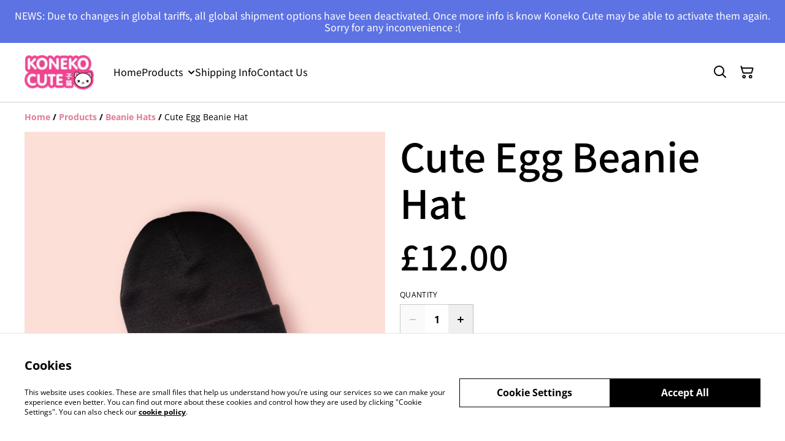

--- FILE ---
content_type: text/html; charset=utf-8
request_url: https://konekocute.com/product/cute-egg-beanie-hat
body_size: 37917
content:
<!DOCTYPE html><html lang="en-GB"><head><meta charSet="utf-8"/><meta name="viewport" content="width=device-width, initial-scale=1"/><link rel="preload" href="https://static.sumup.com/online-store/fonts/noto-sans-jp-400.woff2" as="font" crossorigin="" fetchPriority="high"/><link rel="preload" href="https://static.sumup.com/online-store/fonts/noto-sans-jp-500.woff2" as="font" crossorigin="" fetchPriority="high"/><link rel="preload" href="https://static.sumup.com/online-store/fonts/open-sans-400.woff2" as="font" crossorigin="" fetchPriority="high"/><link rel="preload" href="https://static.sumup.com/online-store/fonts/open-sans-700.woff2" as="font" crossorigin="" fetchPriority="high"/><link rel="preload" as="image" href="https://images.sumup.com/img_79KQ9J03W88A8VPGE8A8XPTN56/image.png"/><link rel="stylesheet" href="/_next/static/css/fba5b130622e9231.css" data-precedence="next"/><link rel="stylesheet" href="/_next/static/css/b806ff67d17a0039.css" data-precedence="next"/><link rel="stylesheet" href="/_next/static/css/fb76c8215924ecdf.css" data-precedence="next"/><link rel="preload" as="script" fetchPriority="low" href="/_next/static/chunks/webpack-8a8d452a1bb7d6d8.js"/><script src="/_next/static/chunks/4bd1b696-1e551ce360643494.js" async=""></script><script src="/_next/static/chunks/4921-50a70be68477ff5b.js" async=""></script><script src="/_next/static/chunks/main-app-961446629e4b2621.js" async=""></script><script src="/_next/static/chunks/2619-163cb56b3c3cd7c3.js" async=""></script><script src="/_next/static/chunks/app/(shop)/page-ff7720bd93ed97c7.js" async=""></script><script src="/_next/static/chunks/app/global-error-7ed4b3f127d65090.js" async=""></script><script src="/_next/static/chunks/7349-863bae495eba667b.js" async=""></script><script src="/_next/static/chunks/5604-c04454368952240a.js" async=""></script><script src="/_next/static/chunks/1356-a1e5bfa2ac06ef58.js" async=""></script><script src="/_next/static/chunks/3885-7876ae618655b237.js" async=""></script><script src="/_next/static/chunks/9449-c495c79827d2c639.js" async=""></script><script src="/_next/static/chunks/9498-78f1ee5418151e14.js" async=""></script><script src="/_next/static/chunks/4757-3f1a63fd8bb13532.js" async=""></script><script src="/_next/static/chunks/6570-e563568018fa98fb.js" async=""></script><script src="/_next/static/chunks/340-df966cc3eacd3ad4.js" async=""></script><script src="/_next/static/chunks/9003-08a0ec0eb8804d20.js" async=""></script><script src="/_next/static/chunks/app/(shop)/layout-bdf824250d6b4264.js" async=""></script><script src="/_next/static/chunks/aaea2bcf-a91a6789de27a939.js" async=""></script><script src="/_next/static/chunks/2544-9ce092dc369eb29b.js" async=""></script><script src="/_next/static/chunks/3380-181eacb70a8cb305.js" async=""></script><script src="/_next/static/chunks/8478-0aef0a626bb054a2.js" async=""></script><script src="/_next/static/chunks/app/(shop)/product/%5Bslug%5D/page-233f999b9c901a10.js" async=""></script><title>Cute Egg Beanie Hat</title><meta name="description" content="-- About the hat --
Size: One size
Material: 100% soft-feel acrylic.
Double layer knit.
Cuffed design.

-- About the design -- 
• The design has been hand draw, digitised and embroidered by myself in house.
• I use my own home embroidery machine to run out the design on the garment.
• The design and colour of the design may vary slightly due to difference in lighting and positioning of the product in the photo. I&#x27;ve tried to give a close enough representation of the product you will receive, but unfortunately I can&#x27;t make it perfect."/><link rel="canonical" href="https://konekocute.com/product/cute-egg-beanie-hat"/><meta property="og:title" content="Cute Egg Beanie Hat"/><meta property="og:description" content="-- About the hat --
Size: One size
Material: 100% soft-feel acrylic.
Double layer knit.
Cuffed design.

-- About the design -- 
• The design has been hand draw, digitised and embroidered by myself in house.
• I use my own home embroidery machine to run out the design on the garment.
• The design and colour of the design may vary slightly due to difference in lighting and positioning of the product in the photo. I&#x27;ve tried to give a close enough representation of the product you will receive, but unfortunately I can&#x27;t make it perfect."/><meta property="og:site_name" content="KONEKOCUTE"/><meta property="og:image" content="https://images.sumup.com/img_79KQ9J03W88A8VPGE8A8XPTN56"/><meta property="og:type" content="website"/><meta name="twitter:card" content="summary_large_image"/><meta name="twitter:title" content="Cute Egg Beanie Hat"/><meta name="twitter:description" content="-- About the hat --
Size: One size
Material: 100% soft-feel acrylic.
Double layer knit.
Cuffed design.

-- About the design -- 
• The design has been hand draw, digitised and embroidered by myself in house.
• I use my own home embroidery machine to run out the design on the garment.
• The design and colour of the design may vary slightly due to difference in lighting and positioning of the product in the photo. I&#x27;ve tried to give a close enough representation of the product you will receive, but unfortunately I can&#x27;t make it perfect."/><meta name="twitter:image" content="https://images.sumup.com/img_79KQ9J03W88A8VPGE8A8XPTN56"/><link rel="shortcut icon" href="https://cdn.sumup.store/shops/49047711/settings/th240/5959de5a-2d49-4119-b8a1-47854b71290a.png"/><link rel="icon" href="https://cdn.sumup.store/shops/49047711/settings/th240/5959de5a-2d49-4119-b8a1-47854b71290a.png" type="image/png"/><link rel="apple-touch-icon" href="https://cdn.sumup.store/shops/49047711/settings/th240/5959de5a-2d49-4119-b8a1-47854b71290a.png"/><script src="/_next/static/chunks/polyfills-42372ed130431b0a.js" noModule=""></script></head><body class="antialiased bg-white text-black"><div hidden=""><!--$--><!--/$--></div><style>
          @font-face {
            font-family: 'Noto Sans JP';
            src: url('https://static.sumup.com/online-store/fonts/noto-sans-jp-400.woff2') format('woff2');
            font-style: normal;
            font-weight: 400;
            font-display: swap;
          }
          @font-face {
            font-family: 'Noto Sans JP';
            src: url('https://static.sumup.com/online-store/fonts/noto-sans-jp-500.woff2') format('woff2');
            font-style: normal;
            font-weight: 500;
            font-display: swap;
          }
          @font-face {
            font-family: 'Noto Sans JP';
            src: url('https://static.sumup.com/online-store/fonts/noto-sans-jp-400.woff2') format('woff2');
            font-style: normal;
            font-weight: 400;
            font-display: swap;
          }
          @font-face {
            font-family: 'Open Sans';
            src: url('https://static.sumup.com/online-store/fonts/open-sans-400.woff2') format('woff2');
            font-style: normal;
            font-weight: 400;
            font-display: swap;
          }
          @font-face {
            font-family: 'Open Sans';
            src: url('https://static.sumup.com/online-store/fonts/open-sans-700.woff2') format('woff2');
            font-style: normal;
            font-weight: 700;
            font-display: swap;
          }
  :root {
  --font-headers: 'Noto Sans JP';
  --font-headers-weight: 500;
  --font-paragraphs: 'Noto Sans JP';
  --font-paragraphs-weight: 400;
  --font-labels: 'Noto Sans JP';
  --font-labels-weight: 400;
  }
  </style><noscript><iframe src="https://www.googletagmanager.com/ns.html?id=GTM-KJVNV3D" height="0" width="0" style="display:none;visibility:hidden"></iframe></noscript><style>
     :root {
      --color-affirmation: #7db56a;
      --color-decoration: #eff4f9;
      --color-attention: #5d72e3;
      --color-warning: #B50E18;
      --color-link: #df7e96;
      --color-link-rgb: #df7e96;
      --affirmation-color-font: 0, 0, 0;
      --affirmation-color-font-invert: 255, 255, 255;
      --attention-color-font: 255, 255, 255;
      --attention-color-font-invert: 0, 0, 0;
      --decoration-color-font: 0, 0, 0;
      --decoration-color-font-hex: #000000;
      --decoration-color-font-invert: 255, 255, 255;
      --font-color-light-background: rgba(var(--decoration-color-font), 0.4);
      --font-color-mid-light-background: rgba(var(--decoration-color-font), 0.2);
      --font-color-super-light-background: rgba(var(--decoration-color-font), 0.1);
    
      --link-color-font: 0, 0, 0;
      --link-color-font-hex: #000000;
      --link-color-font-invert: 255, 255, 255;
      
      --placeholder-fill-opacity: 0.08;
      --placeholder-content-fill-opacity: 1;

      --placeholder-fill-opacity-invert: 0.2;
      --placeholder-content-fill-opacity-invert: 0.7;
      
      --font-color-base: 0,0,0;
      --font-color-base-invert: 255, 255, 255;
    
      --font-color-light: rgba(var(--font-color-base), 0.4);
      --font-color-mid-light: rgba(var(--font-color-base), 0.2);
      --font-color-super-light: rgba(var(--font-color-base), 0.1);
    
      --font-color-gray-light: rgba(0 ,0, 0, 0.4);
      --font-color-gray-mid-light: rgba(0 ,0, 0, 0.2);
      --font-color-gray-super-light: rgba(0 ,0, 0, 0.1);
    }
</style><div class="flex min-h-screen flex-col"><div id="announcementBar" class="flex items-center justify-center w-full bg-attention word-break break-words body-2-regular min-h-[58px] font-paragraphs text-attentionFont text-center has-link visible-true"><a class="py-4 px-[20px]" href="https://hyperjapan.co.uk/tickets/" data-link-type="custom" data-link-target="https://hyperjapan.co.uk/tickets/" target="_blank"><p>NEWS: Due to changes in global tariffs, all global shipment options have been deactivated. Once more info is know Koneko Cute may be able to activate them again. Sorry for any inconvenience :(</p></a></div><header data-selector="os-theme-header" id="os-theme-header" class="w-full border-solid border-0 border-b border-fontColorMidLight px-[10px] py-[10px] lg:px-[20px] lg:py-[20px] bg-white sticky top-0 z-10" data-component="header" data-editor-selected-component="header" data-editor-selected-section="header_settings"><div class="container mx-auto sm:max-md:max-w-[480px] md:max-lg:max-w-[736px] lg:max-xl:max-w-[912px] xl:max-w-[1200px] md:px-0 min-h-[44px] relative px-0 layout_1_name_with_menu_logo_left_menu_left" id="content-wrapper"><div class="flex w-full h-full items-center flex-nowrap"><button class="items-center justify-center disabled:cursor-not-allowed font-labels relative before:bg-[#fff] before:content-[&quot;&quot;] before:h-[calc(100%+2px)] before:-left-px before:opacity-0 before:absolute before:-top-px before:[transition:opacity_.15s_ease-in-out] before:w-[calc(100%+2px)] bg-transparent text-black hover:before:opacity-0 m-h-11 px-2 py-[13px] text-base leading-[120%] flex lg:hidden w-[44px] min-w-[44px] h-[44px] mr-2" id="mobileMenuButton" aria-label="Open menu"><span role="img" aria-label="menu" class="icon icon-menu text-xl"></span></button><div id="mobileMenu" data-selector="mobile-menu" class="fixed inset-x-0 bg-white z-[10001] opacity-0 invisible" style="top:0px;height:calc(100vh - 0px)"><div class="relative h-full overflow-hidden"><div class="absolute inset-0"><nav class="h-full"><ul class="h-full overflow-y-auto overflow-x-hidden"><li class="border-b border-fontColorSuperLight"><div class="submenu-action-wrapper flex items-center"><a href="https://konekocute.com/" class="flex-1 p-4 text-base font-labels w-full flex overflow-hidden"><span class="overflow-hidden text-ellipsis whitespace-nowrap">Home</span></a></div></li><li class="border-b border-fontColorSuperLight"><div class="submenu-action-wrapper flex items-center"><a href="https://konekocute.com/products" class="flex-1 p-4 text-base font-labels w-full flex overflow-hidden"><span class="overflow-hidden text-ellipsis whitespace-nowrap">Products</span></a><button class="items-center justify-center disabled:cursor-not-allowed font-labels relative before:bg-[#fff] before:content-[&quot;&quot;] before:h-[calc(100%+2px)] before:-left-px before:opacity-0 before:absolute before:-top-px before:[transition:opacity_.15s_ease-in-out] before:w-[calc(100%+2px)] bg-transparent text-black hover:before:opacity-0 m-h-11 text-base leading-[120%] p-4"><span role="img" aria-label="chevron-right" class="icon icon-chevron-right text-base"></span></button></div><div class="mobile-menu-submenu absolute z-10 inset-0 bg-white transform transition-transform duration-300 ease-in-out translate-x-full"><div><button class="disabled:cursor-not-allowed font-labels relative before:bg-[#fff] before:content-[&quot;&quot;] before:h-[calc(100%+2px)] before:-left-px before:opacity-0 before:absolute before:-top-px before:[transition:opacity_.15s_ease-in-out] before:w-[calc(100%+2px)] hover:before:opacity-0 m-h-11 text-base leading-[120%] flex items-center p-4 w-full justify-start bg-link text-linkColorFont overflow-hidden"><span role="img" aria-label="chevron-left" class="icon icon-chevron-left text-base mr-2"></span><span class="overflow-hidden text-ellipsis whitespace-nowrap">Products</span></button></div><ul class="overflow-y-auto overflow-x-hidden h-[calc(100%-56px)]"><li class="border-b border-fontColorSuperLight"><div class="submenu-action-wrapper flex items-center"><a href="https://konekocute.com/category/beanie-hats" class="flex-1 p-4 text-base font-labels w-full flex overflow-hidden"><span class="overflow-hidden text-ellipsis whitespace-nowrap">Beanie Hats</span></a></div></li><li class="border-b border-fontColorSuperLight"><div class="submenu-action-wrapper flex items-center"><a href="https://konekocute.com/category/bobble-hats" class="flex-1 p-4 text-base font-labels w-full flex overflow-hidden"><span class="overflow-hidden text-ellipsis whitespace-nowrap">Bobble Hats</span></a></div></li><li class="border-b border-fontColorSuperLight"><div class="submenu-action-wrapper flex items-center"><a href="https://konekocute.com/category/caps" class="flex-1 p-4 text-base font-labels w-full flex overflow-hidden"><span class="overflow-hidden text-ellipsis whitespace-nowrap">Caps</span></a></div></li><li class="border-b border-fontColorSuperLight"><div class="submenu-action-wrapper flex items-center"><a href="https://konekocute.com/category/pins" class="flex-1 p-4 text-base font-labels w-full flex overflow-hidden"><span class="overflow-hidden text-ellipsis whitespace-nowrap">Pins</span></a></div></li><li class="border-b border-fontColorSuperLight"><div class="submenu-action-wrapper flex items-center"><a href="https://konekocute.com/category/t-shirts" class="flex-1 p-4 text-base font-labels w-full flex overflow-hidden"><span class="overflow-hidden text-ellipsis whitespace-nowrap">T-Shirts</span></a></div></li><li class="border-b border-fontColorSuperLight"><div class="submenu-action-wrapper flex items-center"><a href="https://konekocute.com/category/tote-bags" class="flex-1 p-4 text-base font-labels w-full flex overflow-hidden"><span class="overflow-hidden text-ellipsis whitespace-nowrap">Tote Bags</span></a></div></li><li class="border-b border-fontColorSuperLight"><div class="submenu-action-wrapper flex items-center"><a href="https://konekocute.com/category/backpacks" class="flex-1 p-4 text-base font-labels w-full flex overflow-hidden"><span class="overflow-hidden text-ellipsis whitespace-nowrap">Backpacks</span></a></div></li></ul></div></li><li class="border-b border-fontColorSuperLight"><div class="submenu-action-wrapper flex items-center"><a href="https://konekocute.com/page/shipping-info" class="flex-1 p-4 text-base font-labels w-full flex overflow-hidden"><span class="overflow-hidden text-ellipsis whitespace-nowrap">Shipping Info</span></a></div></li><li class="border-b border-fontColorSuperLight"><div class="submenu-action-wrapper flex items-center"><a href="https://konekocute.com/contact" class="flex-1 p-4 text-base font-labels w-full flex overflow-hidden"><span class="overflow-hidden text-ellipsis whitespace-nowrap">Contact Us</span></a></div></li></ul></nav></div></div></div><div class="w-auto logo-column text-left"><div class="flex flex-nowrap items-start flex-col justify-center max-w-full h-full lg:max-w-full lg:max-h-full lg:items-start" data-selector="os-theme-header-logo-wrapper"><a href="https://konekocute.com/" title="KONEKOCUTE" data-field="header_logo_headline" data-label="Logo" class=""><div class="p-0 flex items-center justify-center lg:max-w-[300px] lg:max-h-full"><img alt="Koneko cute logo" data-selector="os-theme-header-logo" loading="lazy" width="113" height="0" decoding="async" data-nimg="1" class="block w-auto h-auto max-h-full max-w-full lg:max-w-none lg:min-w-[113px]" style="color:transparent;width:113px" srcSet="/_next/image?url=https%3A%2F%2Fcdn.sumup.store%2Fshops%2F49047711%2Fsettings%2Fth640%2F5959de5a-2d49-4119-b8a1-47854b71290a.png&amp;w=128&amp;q=75 1x, /_next/image?url=https%3A%2F%2Fcdn.sumup.store%2Fshops%2F49047711%2Fsettings%2Fth640%2F5959de5a-2d49-4119-b8a1-47854b71290a.png&amp;w=256&amp;q=75 2x" src="/_next/image?url=https%3A%2F%2Fcdn.sumup.store%2Fshops%2F49047711%2Fsettings%2Fth640%2F5959de5a-2d49-4119-b8a1-47854b71290a.png&amp;w=256&amp;q=75"/></div></a></div></div><div class="menu-column w-auto lg:px-5 flex-auto"><div class="center-column lg:align-left lg:pl-2"><div class="hidden lg:block"></div><nav class="hidden lg:block relative" aria-label="Main navigation" data-selector="desktop-menu" data-field="header_menu" data-label="Menu"><ul class="flex flex-wrap gap-x-5 justify-start"><li class="relative" data-selector="os-theme-header-navigation-elem-Home"><a href="https://konekocute.com/" class="flex items-center h-full w-full font-labels hover:text-primary break-all text-base leading-[120%] justify-center px-0 py-[6px]" title="Home" data-link-type="page" data-link-target="home"><span class="hover:underline">Home</span></a></li><li class="relative pr-[20px] cursor-pointer" data-selector="os-theme-header-navigation-elem-Products"><a href="https://konekocute.com/products" class="flex items-center h-full w-full font-labels hover:text-primary break-all text-base leading-[120%] justify-center px-0 py-[6px]" title="Products" aria-expanded="false" aria-haspopup="true" data-link-type="page" data-link-target="product_list"><span class="hover:underline">Products</span></a><span role="img" aria-label="chevron-down" class="icon icon-chevron-down text-2xl absolute right-0 top-1/2 -translate-y-1/2 translate-x-[10px] transition-transform duration-200"></span><ul class="desktop-menu-submenu z-40 absolute left-0 top-full w-[300px] border border-fontColorSuperLight bg-white overflow-y-auto overflow-x-hidden hidden" role="menu" style="max-height:60vh"><li class="relative border-b border-fontColorSuperLight last:border-b-0" data-selector="os-theme-header-navigation-elem-lvl2-Beanie Hats"><div class="flex items-center justify-between w-full"><a href="https://konekocute.com/category/beanie-hats" class="flex items-center flex-1 transition-colors duration-200 font-labels break-all hover:text-primary hover:underline py-3 px-4" title="Beanie Hats" data-link-type="category" data-link-target="d7fab8de-b479-4c7b-864a-6141d4209cc4"><span>Beanie Hats</span></a></div></li><li class="relative border-b border-fontColorSuperLight last:border-b-0" data-selector="os-theme-header-navigation-elem-lvl2-Bobble Hats"><div class="flex items-center justify-between w-full"><a href="https://konekocute.com/category/bobble-hats" class="flex items-center flex-1 transition-colors duration-200 font-labels break-all hover:text-primary hover:underline py-3 px-4" title="Bobble Hats" data-link-type="category" data-link-target="f22f9862-6213-4e24-9e40-c987154e1784"><span>Bobble Hats</span></a></div></li><li class="relative border-b border-fontColorSuperLight last:border-b-0" data-selector="os-theme-header-navigation-elem-lvl2-Caps"><div class="flex items-center justify-between w-full"><a href="https://konekocute.com/category/caps" class="flex items-center flex-1 transition-colors duration-200 font-labels break-all hover:text-primary hover:underline py-3 px-4" title="Caps" data-link-type="category" data-link-target="0af81698-af19-4b84-b299-a85de0b0156a"><span>Caps</span></a></div></li><li class="relative border-b border-fontColorSuperLight last:border-b-0" data-selector="os-theme-header-navigation-elem-lvl2-Pins"><div class="flex items-center justify-between w-full"><a href="https://konekocute.com/category/pins" class="flex items-center flex-1 transition-colors duration-200 font-labels break-all hover:text-primary hover:underline py-3 px-4" title="Pins" data-link-type="category" data-link-target="4e9a3a78-06f6-447c-b327-e8dae1e31774"><span>Pins</span></a></div></li><li class="relative border-b border-fontColorSuperLight last:border-b-0" data-selector="os-theme-header-navigation-elem-lvl2-T-Shirts"><div class="flex items-center justify-between w-full"><a href="https://konekocute.com/category/t-shirts" class="flex items-center flex-1 transition-colors duration-200 font-labels break-all hover:text-primary hover:underline py-3 px-4" title="T-Shirts" data-link-type="category" data-link-target="282ac5b9-c4fb-4c59-997a-1eddcf11b111"><span>T-Shirts</span></a></div></li><li class="relative border-b border-fontColorSuperLight last:border-b-0" data-selector="os-theme-header-navigation-elem-lvl2-Tote Bags"><div class="flex items-center justify-between w-full"><a href="https://konekocute.com/category/tote-bags" class="flex items-center flex-1 transition-colors duration-200 font-labels break-all hover:text-primary hover:underline py-3 px-4" title="Tote Bags" data-link-type="category" data-link-target="b89e5217-5997-4554-b411-38a3d3026725"><span>Tote Bags</span></a></div></li><li class="relative border-b border-fontColorSuperLight last:border-b-0" data-selector="os-theme-header-navigation-elem-lvl2-Backpacks"><div class="flex items-center justify-between w-full"><a href="https://konekocute.com/category/backpacks" class="flex items-center flex-1 transition-colors duration-200 font-labels break-all hover:text-primary hover:underline py-3 px-4" title="Backpacks" data-link-type="category" data-link-target="a09e3395-bb9a-4d02-8050-8adeb2461b7d"><span>Backpacks</span></a></div></li></ul></li><li class="relative" data-selector="os-theme-header-navigation-elem-Shipping Info"><a href="https://konekocute.com/page/shipping-info" class="flex items-center h-full w-full font-labels hover:text-primary break-all text-base leading-[120%] justify-center px-0 py-[6px]" title="Shipping Info" data-link-type="page" data-link-target="964a3a0d-c62b-4e09-8f93-ec13c715de94"><span class="hover:underline">Shipping Info</span></a></li><li class="relative" data-selector="os-theme-header-navigation-elem-Contact Us"><a href="https://konekocute.com/contact" class="flex items-center h-full w-full font-labels hover:text-primary break-all text-base leading-[120%] justify-center px-0 py-[6px]" title="Contact Us" data-link-type="page" data-link-target="contact"><span class="hover:underline">Contact Us</span></a></li></ul></nav></div></div><div class="flex-none pl-4 w-auto actions-col ml-auto lg:pl-0 lg:flex-auto lg:max-w-[88px]"><div class="flex h-full items-center justify-end"><button class="items-center disabled:cursor-not-allowed font-labels before:bg-[#fff] before:content-[&quot;&quot;] before:h-[calc(100%+2px)] before:-left-px before:opacity-0 before:absolute before:-top-px before:[transition:opacity_.15s_ease-in-out] before:w-[calc(100%+2px)] bg-transparent hover:before:opacity-0 m-h-11 px-2 text-base leading-[120%] relative w-[44px] h-[44px] text-[rgb(var(--font-color-base))] py-0 flex align-center justify-center" aria-label="Search" data-field="item_search"><span role="img" aria-label="search" class="icon icon-search text-xl"></span></button><button class="disabled:cursor-not-allowed font-labels before:bg-[#fff] before:content-[&quot;&quot;] before:h-[calc(100%+2px)] before:-left-px before:opacity-0 before:absolute before:-top-px before:[transition:opacity_.15s_ease-in-out] before:w-[calc(100%+2px)] bg-transparent hover:before:opacity-0 m-h-11 px-2 text-base leading-[120%] relative w-[44px] h-[44px] text-[rgb(var(--font-color-base))] flex items-center justify-center py-0" data-cy="header-small-open-cart"><span role="img" aria-label="cart" class="icon icon-cart text-xl"></span></button></div></div></div></div></header><main class="flex-1"><div class="container mx-auto px-4 sm:max-md:max-w-[480px] md:max-lg:max-w-[736px] lg:max-xl:max-w-[912px] xl:max-w-[1200px] md:px-0"><nav class="w-full flex justify-start py-3" aria-label="Breadcrumb" tabindex="0"><ol class="block w-full" itemScope="" itemType="https://schema.org/BreadcrumbList"><li class="inline" itemProp="itemListElement" itemScope="" itemType="https://schema.org/ListItem"><a href="/" class="font-heading word-break font-bold text-sm leading-6 text-[color:var(--color-link)] hover:underline focus:underline focus:outline-none transition-colors duration-150" aria-label="Home" itemProp="item" data-link-type="home"><span itemProp="name">Home</span></a><meta itemProp="position" content="1"/></li><li class="inline" itemProp="itemListElement" itemScope="" itemType="https://schema.org/ListItem"><span class="font-bold text-sm leading-6 mx-1 select-none" aria-hidden="true">/</span><a href="https://konekocute.com/products" class="font-heading word-break font-bold text-sm leading-6 text-[color:var(--color-link)] hover:underline focus:underline focus:outline-none transition-colors duration-150" aria-label="Products" itemProp="item" data-link-type="product_list"><span itemProp="name">Products</span></a><meta itemProp="position" content="2"/></li><li class="inline" itemProp="itemListElement" itemScope="" itemType="https://schema.org/ListItem"><span class="font-bold text-sm leading-6 mx-1 select-none" aria-hidden="true">/</span><a href="https://konekocute.com/category/beanie-hats" class="font-heading word-break font-bold text-sm leading-6 text-[color:var(--color-link)] hover:underline focus:underline focus:outline-none transition-colors duration-150" aria-label="Beanie Hats" itemProp="item" data-link-type="category" data-link-target="d7fab8de-b479-4c7b-864a-6141d4209cc4"><span itemProp="name">Beanie Hats</span></a><meta itemProp="position" content="3"/></li><li class="inline" itemProp="itemListElement" itemScope="" itemType="https://schema.org/ListItem"><span class="font-bold text-sm leading-6 mx-1 select-none" aria-hidden="true">/</span><span class="font-heading word-break text-sm leading-6 " aria-current="page" itemProp="name">Cute Egg Beanie Hat</span><meta itemProp="position" content="4"/></li></ol></nav><div data-clickable="product-wrapper" class="grid items-start grid-cols-1 md:grid-cols-2 gap-5 md:gap-4 lg:gap-5 mb-7"><div class="product-gallery-column"><div class="product-gallery relative w-full overflow-hidden opacity-0" data-image-count="1"><div class="main-gallery overflow-hidden"><div class="flex h-full w-full"><div class="overflow-hidden flex-shrink-0 w-full"><a href="https://images.sumup.com/img_79KQ9J03W88A8VPGE8A8XPTN56/image.png" class="glightbox block w-full h-full" data-gallery="product-gallery" data-selector="os-theme-gallery-main-image-1"><img alt="Cute Egg Beanie Hat" width="588" height="588" decoding="async" data-nimg="1" class="w-full h-full object-center object-contain" style="color:transparent" src="https://images.sumup.com/img_79KQ9J03W88A8VPGE8A8XPTN56/image.png"/></a></div></div></div></div></div><div class="product-info-column"><h1 class="font-headers text-4xl lg:text-5xl text-left mb-4 word-break" data-selector="os-theme-product-title">Cute Egg Beanie Hat</h1><div class="mb-5"><div class="flex flex-wrap"><p class="text-left font-headers text-2xl lg:text-4xl" data-selector="os-theme-product-price">£12.00</p><p class="text-left font-headers text-2xl lg:text-4xl hidden" data-selector="os-theme-product-base-price">£12.00</p></div></div><form><div class="flex flex-col mb-5"><div class="flex flex-col mb-4"><label for="quantity-input" id="quantity-input-label" class="block uppercase label mb-2 tracking-wide font-normal text-left text-[rgb(var(--font-color-base))]" data-selector="os-theme-product-quantity-label">Quantity</label><div class="flex max-w-[120px] h-[50px]"><button class="items-center justify-center disabled:cursor-not-allowed font-labels relative hover:before:opacity-30 before:bg-[#fff] before:content-[&quot;&quot;] before:h-[calc(100%+2px)] before:-left-px before:opacity-0 before:absolute before:-top-px before:[transition:opacity_.15s_ease-in-out] before:w-[calc(100%+2px)] bg-transparent-500 border m-h-11 text-base leading-[120%] flex border-fontColorMidLight border-r-0 py-0 px-1 text-fontColorBase active:before:opacity-35 disabled:text-[rgba(var(--font-color-base))]/20" disabled="" type="button" aria-label="Decrease quantity for Cute Egg Beanie Hat"><span role="img" aria-label="minus" class="icon icon-minus text-2xl"></span></button><input class="bg-transparent border border-fontColorMidLight border-r-0 border-l-0 rounded-none text-center w-full font-bold disabled:text-fontColorMidLight" type="number" aria-label="Quantity" id="quantity-input" data-selector="os-theme-product-quantity-input" name="qty" value="1"/><button class="items-center justify-center disabled:cursor-not-allowed font-labels relative hover:before:opacity-30 before:bg-[#fff] before:content-[&quot;&quot;] before:h-[calc(100%+2px)] before:-left-px before:opacity-0 before:absolute before:-top-px before:[transition:opacity_.15s_ease-in-out] before:w-[calc(100%+2px)] bg-transparent-500 border m-h-11 text-base leading-[120%] flex border-fontColorMidLight border-l-0 py-0 px-1 text-fontColorBase active:before:opacity-35 disabled:text-[rgba(var(--font-color-base))]/20" type="button" aria-label="Increase quantity for Cute Egg Beanie Hat"><span role="img" aria-label="plus" class="icon icon-plus text-2xl"></span></button></div></div><div class="flex flex-col gap-5"><button class="items-center justify-center disabled:cursor-not-allowed font-labels relative hover:before:opacity-30 before:bg-[#fff] before:content-[&quot;&quot;] before:h-[calc(100%+2px)] before:-left-px before:opacity-0 before:absolute before:-top-px before:[transition:opacity_.15s_ease-in-out] before:w-[calc(100%+2px)] bg-link text-linkColorFontHex border border-link disabled:opacity-50 disabled:text-white/60 m-h-11 px-2 py-[13px] text-base leading-[120%] w-full" type="submit" data-selector="os-theme-product-go-to-checkout-button">Buy now</button><button class="items-center justify-center disabled:cursor-not-allowed font-labels relative hover:before:opacity-30 before:bg-[#fff] before:content-[&quot;&quot;] before:h-[calc(100%+2px)] before:-left-px before:opacity-0 before:absolute before:-top-px before:[transition:opacity_.15s_ease-in-out] before:w-[calc(100%+2px)] bg-transparent-500 text-link border-link border m-h-11 px-2 py-[13px] text-base leading-[120%] w-full flex gap-2 disabled:opacity-50" type="button" data-selector="ost-theme-product-add-to-cart-button">Add to cart<span role="img" aria-label="cart" class="icon icon-cart text-decoration-none text-md" data-selector="os-theme-product-add-to-cart-button-icon"></span></button></div></div></form><div id="fb-root"></div><div id="socialSharing" data-page-field="social_sharing" data-label="Sharing"><h2 class="label block mb-4">Share</h2><ul class="list-none flex items-center p-0 m-0"><li class="ml-4 first:ml-0"><a aria-label="Facebook (Opens in a new window)" href="https://www.facebook.com/sharer/sharer.php?u=https%3A%2F%2Fkonekocute.com%2Fproduct%2Fcute-egg-beanie-hat" target="_blank" rel="noopener noreferrer" data-type="facebook" class="w-[30px] h-[30px] text-link no-underline flex items-center justify-center cursor-pointer transition-colors duration-200 hover:text-link/60 active:text-link/60 focus:text-link/60" tabindex="0"><span role="img" aria-label="facebook-sharing" class="icon icon-facebook-sharing text-lg"></span></a></li><li class="ml-4 first:ml-0"><a aria-label="Twitter/X (Opens in a new window)" href="https://twitter.com/intent/tweet?text=Cute%20Egg%20Beanie%20Hat&amp;url=https%3A%2F%2Fkonekocute.com%2Fproduct%2Fcute-egg-beanie-hat" target="_blank" rel="noopener noreferrer" data-type="twitter" class="w-[30px] h-[30px] text-link no-underline flex items-center justify-center cursor-pointer transition-colors duration-200 hover:text-link/60 active:text-link/60 focus:text-link/60" tabindex="0"><span role="img" aria-label="twitter-sharing" class="icon icon-twitter-sharing text-lg"></span></a></li><li class="ml-4 first:ml-0"><a aria-label="Pinterest (Opens in a new window)" href="https://pinterest.com/pin/create/bookmarklet/?media=https%3A%2F%2Fimages.sumup.com%2Fimg_79KQ9J03W88A8VPGE8A8XPTN56&amp;url=https%3A%2F%2Fkonekocute.com%2Fproduct%2Fcute-egg-beanie-hat" target="_blank" rel="noopener noreferrer" class="w-[30px] h-[30px] text-link no-underline flex items-center justify-center cursor-pointer transition-colors duration-200 hover:text-link/60 active:text-link/60 focus:text-link/60" tabindex="0"><span role="img" aria-label="pinterest-sharing" class="icon icon-pinterest-sharing text-lg"></span></a></li><li class="ml-4 first:ml-0 relative flex items-center justify-center"><div class="relative flex items-center justify-center"><button type="button" aria-label="Share" id="generalShareButton" class="w-[30px] h-[30px] text-link no-underline flex items-center justify-center cursor-pointer transition-colors duration-200 hover:text-link/60 active:text-link/60 focus:text-link/60 bg-transparent border-none p-0" data-title="Cute Egg Beanie Hat" data-description="-- About the hat --
Size: One size
Material: 100% soft-feel acrylic.
Double layer knit.
Cuffed design.

-- About the design -- 
• The design has been hand draw, digitised and embroidered by myself in house.
• I use my own home embroidery machine to run out the design on the garment.
• The design and colour of the design may vary slightly due to difference in lighting and positioning of the product in the photo. I&#x27;ve tried to give a close enough representation of the product you will receive, but unfortunately I can&#x27;t make it perfect." data-url="https://konekocute.com/product/cute-egg-beanie-hat"><span role="img" aria-label="share" class="icon icon-share text-lg"></span></button></div></li></ul></div><div class="formatted-description mt-4 lg:mt-5 word-break font-text"><div data-selector="os-theme-product-description" class="my-5 text-[rgb(var(--font-color-base))] md:max-lg:my-5"><p>Size: One size</p><p>Material: 100% soft-feel acrylic.</p><p>Double layer knit.</p><p>Cuffed design.</p><p><br/></p><ul><li>The design has been hand draw, digitised and embroidered by myself in house.</li><li>I use my own home embroidery machine to run out the design on the garment.</li><li>The design and colour of the design may vary slightly due to difference in lighting and positioning of the product in the photo. I&#x27;ve tried to give a close enough representation of the product you will receive, but unfortunately I can&#x27;t make it perfect.</li></ul></div></div></div></div></div><section id="relatedProducts" class="related-products mt-5 mb-10 w-full" data-selector="related-products" data-items="[{&quot;product&quot;:{&quot;id&quot;:&quot;1ebbfa82-3ee5-4197-9088-3f464881be02&quot;,&quot;name&quot;:&quot;Koneko Cute Characters Dad Cap&quot;,&quot;slug&quot;:&quot;koneko-cute-characters-dad-cap&quot;,&quot;image&quot;:&quot;https://images.sumup.com/img_47SEXGPMYC8049P2S4EJD3WZP2&quot;,&quot;price&quot;:1400,&quot;basePrice&quot;:1400,&quot;hasDiscount&quot;:false,&quot;isAvailable&quot;:true,&quot;category&quot;:{&quot;uuid&quot;:&quot;0af81698-af19-4b84-b299-a85de0b0156a&quot;,&quot;name&quot;:&quot;Caps&quot;},&quot;variants&quot;:{&quot;6531f167-4c8d-47d6-9ef2-72116f4f3770&quot;:{}}},&quot;minVariantsHistoryPrice&quot;:{}},{&quot;product&quot;:{&quot;id&quot;:&quot;7713d04a-5526-43d3-8042-9ce2829fc319&quot;,&quot;name&quot;:&quot;Soot Ball Dad Cap&quot;,&quot;slug&quot;:&quot;soot-ball-dad-cap&quot;,&quot;image&quot;:&quot;https://images.sumup.com/img_5SPSFFDDAR9ZQR96P8AS7D9Y6N&quot;,&quot;price&quot;:1400,&quot;basePrice&quot;:1400,&quot;hasDiscount&quot;:false,&quot;isAvailable&quot;:true,&quot;category&quot;:{&quot;uuid&quot;:&quot;0af81698-af19-4b84-b299-a85de0b0156a&quot;,&quot;name&quot;:&quot;Caps&quot;},&quot;variants&quot;:{&quot;5c2ecf98-dfa7-43df-87f0-67321b19d999&quot;:{}}},&quot;minVariantsHistoryPrice&quot;:{}},{&quot;product&quot;:{&quot;id&quot;:&quot;2eac2776-76ea-41ba-9690-5b5eb8b6c42b&quot;,&quot;name&quot;:&quot;See You Space Cowboy Dad Cap&quot;,&quot;slug&quot;:&quot;see-you-space-cowboy-dad-cap&quot;,&quot;image&quot;:&quot;https://images.sumup.com/img_325DJNC1PY83K8HYWD6DHH2GEN&quot;,&quot;price&quot;:1400,&quot;basePrice&quot;:1400,&quot;hasDiscount&quot;:false,&quot;isAvailable&quot;:true,&quot;category&quot;:{&quot;uuid&quot;:&quot;0af81698-af19-4b84-b299-a85de0b0156a&quot;,&quot;name&quot;:&quot;Caps&quot;},&quot;variants&quot;:{&quot;f7ef4ce8-2530-48e4-bae1-c10d0c6d8a3f&quot;:{}}},&quot;minVariantsHistoryPrice&quot;:{}},{&quot;product&quot;:{&quot;id&quot;:&quot;f4438d4a-e8a0-4771-968f-c307da3a9581&quot;,&quot;name&quot;:&quot;Kawaii Blushing Skull Dad Cap&quot;,&quot;slug&quot;:&quot;kawaii-blushing-skull-dad-cap&quot;,&quot;image&quot;:&quot;https://images.sumup.com/img_7KF59TT5HJ8PSSSBMQ2QJW228X&quot;,&quot;price&quot;:1400,&quot;basePrice&quot;:1400,&quot;hasDiscount&quot;:false,&quot;isAvailable&quot;:true,&quot;category&quot;:{&quot;uuid&quot;:&quot;0af81698-af19-4b84-b299-a85de0b0156a&quot;,&quot;name&quot;:&quot;Caps&quot;},&quot;variants&quot;:{&quot;6cda8a73-c10d-4b40-b5e0-382f945536d2&quot;:{}}},&quot;minVariantsHistoryPrice&quot;:{}}]" data-page-field="related_items" data-editor-section-id="related_items" data-label="related_items.headline.content"><div class="container mx-auto px-4 sm:max-md:max-w-[480px] md:max-lg:max-w-[736px] lg:max-xl:max-w-[912px] xl:max-w-[1200px] md:px-0"><div class="mb-5"><h2 class="font-headers text-xl lg:text-2xl text-left word-break" data-selector="os-theme-related-products-headline">Related items</h2></div><div class="grid grid-cols-2 md:grid-cols-4 gap-x-4 gap-y-7 xl:gap-x-5"><div class=""><a data-analytics="product-list-item" href="https://konekocute.com/product/koneko-cute-characters-dad-cap?related-products=1" aria-label="Koneko Cute Characters Dad Cap" tabindex="0" data-item-id="1ebbfa82-3ee5-4197-9088-3f464881be02" data-item-name="Koneko Cute Characters Dad Cap" data-link-type="product" data-link-target="1ebbfa82-3ee5-4197-9088-3f464881be02" data-selector="list-product-view" class="flex flex-col h-full pb-4 relative no-underline group"><div class="list-product-image relative overflow-hidden"><div class="relative overflow-hidden w-full aspect-square transition-transform duration-500 ease-in-out group-hover:scale-[1.15]"><img alt="Koneko Cute Characters Dad Cap" loading="lazy" decoding="async" data-nimg="fill" class="object-cover" style="position:absolute;height:100%;width:100%;left:0;top:0;right:0;bottom:0;color:transparent" src="https://images.sumup.com/img_47SEXGPMYC8049P2S4EJD3WZP2"/></div></div><div class="list-product-info flex flex-col flex-grow w-full"><h3 class="font-labels body-2-bold body-1-bold-xl line-clamp-2 overflow-hidden text-ellipsis word-break my-4" data-selector="os-theme-product-list-name">Koneko Cute Characters Dad Cap</h3><div class="mt-auto list-product-price-wrapper mb-4"><div class="flex flex-wrap relative gap-x-2"><span class="list-product-discount font-labels body-2-bold-xs body-1-bold-sm body-2-bold-md body-1-bold-lg pb-[7px] word-break" data-selector="os-theme-product-list-price-regular">£14.00</span></div></div></div></a></div><div class=""><a data-analytics="product-list-item" href="https://konekocute.com/product/soot-ball-dad-cap?related-products=1" aria-label="Soot Ball Dad Cap" tabindex="0" data-item-id="7713d04a-5526-43d3-8042-9ce2829fc319" data-item-name="Soot Ball Dad Cap" data-link-type="product" data-link-target="7713d04a-5526-43d3-8042-9ce2829fc319" data-selector="list-product-view" class="flex flex-col h-full pb-4 relative no-underline group"><div class="list-product-image relative overflow-hidden"><div class="relative overflow-hidden w-full aspect-square transition-transform duration-500 ease-in-out group-hover:scale-[1.15]"><img alt="Soot Ball Dad Cap" loading="lazy" decoding="async" data-nimg="fill" class="object-cover" style="position:absolute;height:100%;width:100%;left:0;top:0;right:0;bottom:0;color:transparent" src="https://images.sumup.com/img_5SPSFFDDAR9ZQR96P8AS7D9Y6N"/></div></div><div class="list-product-info flex flex-col flex-grow w-full"><h3 class="font-labels body-2-bold body-1-bold-xl line-clamp-2 overflow-hidden text-ellipsis word-break my-4" data-selector="os-theme-product-list-name">Soot Ball Dad Cap</h3><div class="mt-auto list-product-price-wrapper mb-4"><div class="flex flex-wrap relative gap-x-2"><span class="list-product-discount font-labels body-2-bold-xs body-1-bold-sm body-2-bold-md body-1-bold-lg pb-[7px] word-break" data-selector="os-theme-product-list-price-regular">£14.00</span></div></div></div></a></div><div class=""><a data-analytics="product-list-item" href="https://konekocute.com/product/see-you-space-cowboy-dad-cap?related-products=1" aria-label="See You Space Cowboy Dad Cap" tabindex="0" data-item-id="2eac2776-76ea-41ba-9690-5b5eb8b6c42b" data-item-name="See You Space Cowboy Dad Cap" data-link-type="product" data-link-target="2eac2776-76ea-41ba-9690-5b5eb8b6c42b" data-selector="list-product-view" class="flex flex-col h-full pb-4 relative no-underline group"><div class="list-product-image relative overflow-hidden"><div class="relative overflow-hidden w-full aspect-square transition-transform duration-500 ease-in-out group-hover:scale-[1.15]"><img alt="See You Space Cowboy Dad Cap" loading="lazy" decoding="async" data-nimg="fill" class="object-cover" style="position:absolute;height:100%;width:100%;left:0;top:0;right:0;bottom:0;color:transparent" src="https://images.sumup.com/img_325DJNC1PY83K8HYWD6DHH2GEN"/></div></div><div class="list-product-info flex flex-col flex-grow w-full"><h3 class="font-labels body-2-bold body-1-bold-xl line-clamp-2 overflow-hidden text-ellipsis word-break my-4" data-selector="os-theme-product-list-name">See You Space Cowboy Dad Cap</h3><div class="mt-auto list-product-price-wrapper mb-4"><div class="flex flex-wrap relative gap-x-2"><span class="list-product-discount font-labels body-2-bold-xs body-1-bold-sm body-2-bold-md body-1-bold-lg pb-[7px] word-break" data-selector="os-theme-product-list-price-regular">£14.00</span></div></div></div></a></div><div class=""><a data-analytics="product-list-item" href="https://konekocute.com/product/kawaii-blushing-skull-dad-cap?related-products=1" aria-label="Kawaii Blushing Skull Dad Cap" tabindex="0" data-item-id="f4438d4a-e8a0-4771-968f-c307da3a9581" data-item-name="Kawaii Blushing Skull Dad Cap" data-link-type="product" data-link-target="f4438d4a-e8a0-4771-968f-c307da3a9581" data-selector="list-product-view" class="flex flex-col h-full pb-4 relative no-underline group"><div class="list-product-image relative overflow-hidden"><div class="relative overflow-hidden w-full aspect-square transition-transform duration-500 ease-in-out group-hover:scale-[1.15]"><img alt="Kawaii Blushing Skull Dad Cap" loading="lazy" decoding="async" data-nimg="fill" class="object-cover" style="position:absolute;height:100%;width:100%;left:0;top:0;right:0;bottom:0;color:transparent" src="https://images.sumup.com/img_7KF59TT5HJ8PSSSBMQ2QJW228X"/></div></div><div class="list-product-info flex flex-col flex-grow w-full"><h3 class="font-labels body-2-bold body-1-bold-xl line-clamp-2 overflow-hidden text-ellipsis word-break my-4" data-selector="os-theme-product-list-name">Kawaii Blushing Skull Dad Cap</h3><div class="mt-auto list-product-price-wrapper mb-4"><div class="flex flex-wrap relative gap-x-2"><span class="list-product-discount font-labels body-2-bold-xs body-1-bold-sm body-2-bold-md body-1-bold-lg pb-[7px] word-break" data-selector="os-theme-product-list-price-regular">£14.00</span></div></div></div></a></div></div></div></section><!--$--><!--/$--></main><footer class="w-full" data-selector="os-theme-footer"><div class="w-full min-h-[120px] text-decorationFont bg-decoration pt-8 pb-6 text-center relative before:content-[&quot;&quot;] before:bg-[rgba(var(--decoration-color-font),0.05)] before:w-full before:h-full before:absolute before:top-0 before:left-0 before:z-0"><div class="container mx-auto px-4 sm:max-md:max-w-[480px] md:max-lg:max-w-[736px] lg:max-xl:max-w-[912px] xl:max-w-[1200px] md:px-0 relative z-1"><nav data-selector="os-theme-footer-navigation"><ul class=" flex flex-wrap gap-4 footer-navigation-wrapper text-center md:text-left justify-center body-2-regular font-label pb-4"><li class="w-[164px]"><a href="https://konekocute.com/page/privacy-policy" title="Privacy Policy" data-link-type="page" data-link-target="2ee13862-ca4e-464f-85df-62bf0c9f864f" class="font-labels leading-[120%] word-break">Privacy Policy</a></li><li class="w-[164px]"><a href="https://konekocute.com/cookie-policy" title="Cookie Policy" data-link-type="page" data-link-target="cookie_policy" class="font-labels leading-[120%] word-break">Cookie Policy</a></li><li class="w-[164px]"><a href="https://konekocute.com/page/returns-and-refunds" title="Returns &amp; Refunds" data-link-type="page" data-link-target="5ff4f9db-f102-43c3-8539-9fbe37ef410f" class="font-labels leading-[120%] word-break">Returns &amp; Refunds</a></li><li class="w-[164px]"><a href="https://konekocute.com/page/icon-attributions" title="Icon Attributions" data-link-type="page" data-link-target="38785892-e128-4d7a-9bd9-f2b1d9274793" class="font-labels leading-[120%] word-break">Icon Attributions</a></li><li class="w-[164px]"><a href="https://konekocute.com/page/terms-and-conditions" title="Terms and Conditions" data-link-type="page" data-link-target="adf57834-2820-4162-a2d5-1f7c3ff2c91f" class="font-labels leading-[120%] word-break">Terms and Conditions</a></li></ul></nav><div class="w-full footer-socials flex flex-col flex-wrap items-center mt-4"><ul class="social-links p-0 m-0 flex items-center"><li class="mr-5 last:mr-0"><a rel="noreferrer" target="_blank" href="https://instagram.com/shopkonekocute"><span role="img" aria-label="instagram" class="icon icon-instagram text-2xl" data-selector="os-theme-footer-instagram-icon-mobile"></span></a></li></ul></div></div></div><div class="bg-black text-white w-full flex items-center min-h-[80px]"><div class="container mx-auto px-4 sm:max-md:max-w-[480px] md:max-lg:max-w-[736px] lg:max-xl:max-w-[912px] xl:max-w-[1200px] md:px-0 px-lg-6"><div class="grid grid-cols-1 md:grid-cols-12 justify-items-stretch items-center"><div class="py-5 copyrights-column md:col-span-7"><div class="copyrights flex items-center" data-selector="os-theme-footer-copyrights"><span class="whitespace-nowrap">© <!-- -->2026<!-- --> </span><strong class="ml-1 word-break">KONEKOCUTE</strong></div></div><div class="text-right flex items-center justify-end md:py-5 pb-5 text-white text-opacity-50 md:col-span-5" data-selector="os-theme-footer-powered">powered by<a href="//sumup.com" rel="nofollow" class="ml-2"><img alt="Sumup" data-selector="os-theme-footer-whatsapp-icon-mobile" loading="lazy" width="84" height="24" decoding="async" data-nimg="1" style="color:transparent" src="/images/sumup-footer-logo.svg"/></a></div></div></div></div></footer></div><div class="fixed flex justify-center items-center opacity-0 transition-opacity invisible top-0 w-full text-white z-lg bg-warning"><span class="font-paragraphs text-sm leading-[20px] text-left p-2.5"></span></div><script src="/_next/static/chunks/webpack-8a8d452a1bb7d6d8.js" id="_R_" async=""></script><script>(self.__next_f=self.__next_f||[]).push([0])</script><script>self.__next_f.push([1,"1:\"$Sreact.fragment\"\n2:I[9766,[],\"\"]\n3:I[98924,[],\"\"]\n4:I[52619,[\"2619\",\"static/chunks/2619-163cb56b3c3cd7c3.js\",\"4868\",\"static/chunks/app/(shop)/page-ff7720bd93ed97c7.js\"],\"\"]\n7:I[24431,[],\"OutletBoundary\"]\n9:I[15278,[],\"AsyncMetadataOutlet\"]\nb:I[24431,[],\"ViewportBoundary\"]\nd:I[24431,[],\"MetadataBoundary\"]\ne:\"$Sreact.suspense\"\n10:I[54062,[\"4219\",\"static/chunks/app/global-error-7ed4b3f127d65090.js\"],\"default\"]\n:HL[\"/_next/static/css/fba5b130622e9231.css\",\"style\"]\n:HL[\"/_next/static/css/b806ff67d17a0039.css\",\"style\"]\n:HL[\"/_next/static/css/fb76c8215924ecdf.css\",\"style\"]\n"])</script><script>self.__next_f.push([1,"0:{\"P\":null,\"b\":\"Ch39j8z3_lOwxu9fX55zg\",\"p\":\"\",\"c\":[\"\",\"product\",\"cute-egg-beanie-hat\"],\"i\":false,\"f\":[[[\"\",{\"children\":[\"(shop)\",{\"children\":[\"product\",{\"children\":[[\"slug\",\"cute-egg-beanie-hat\",\"d\"],{\"children\":[\"__PAGE__\",{}]}]}]}]},\"$undefined\",\"$undefined\",true],[\"\",[\"$\",\"$1\",\"c\",{\"children\":[null,[\"$\",\"$L2\",null,{\"parallelRouterKey\":\"children\",\"error\":\"$undefined\",\"errorStyles\":\"$undefined\",\"errorScripts\":\"$undefined\",\"template\":[\"$\",\"$L3\",null,{}],\"templateStyles\":\"$undefined\",\"templateScripts\":\"$undefined\",\"notFound\":[[\"$\",\"div\",null,{\"children\":[[\"$\",\"h2\",null,{\"children\":\"Not Found\"}],[\"$\",\"p\",null,{\"children\":\"Could not find requested resource\"}],[\"$\",\"$L4\",null,{\"href\":\"/\",\"children\":\"Return Home\"}]]}],[]],\"forbidden\":\"$undefined\",\"unauthorized\":\"$undefined\"}]]}],{\"children\":[\"(shop)\",[\"$\",\"$1\",\"c\",{\"children\":[[[\"$\",\"link\",\"0\",{\"rel\":\"stylesheet\",\"href\":\"/_next/static/css/fba5b130622e9231.css\",\"precedence\":\"next\",\"crossOrigin\":\"$undefined\",\"nonce\":\"$undefined\"}]],\"$L5\"]}],{\"children\":[\"product\",[\"$\",\"$1\",\"c\",{\"children\":[null,[\"$\",\"$L2\",null,{\"parallelRouterKey\":\"children\",\"error\":\"$undefined\",\"errorStyles\":\"$undefined\",\"errorScripts\":\"$undefined\",\"template\":[\"$\",\"$L3\",null,{}],\"templateStyles\":\"$undefined\",\"templateScripts\":\"$undefined\",\"notFound\":\"$undefined\",\"forbidden\":\"$undefined\",\"unauthorized\":\"$undefined\"}]]}],{\"children\":[[\"slug\",\"cute-egg-beanie-hat\",\"d\"],[\"$\",\"$1\",\"c\",{\"children\":[null,[\"$\",\"$L2\",null,{\"parallelRouterKey\":\"children\",\"error\":\"$undefined\",\"errorStyles\":\"$undefined\",\"errorScripts\":\"$undefined\",\"template\":[\"$\",\"$L3\",null,{}],\"templateStyles\":\"$undefined\",\"templateScripts\":\"$undefined\",\"notFound\":\"$undefined\",\"forbidden\":\"$undefined\",\"unauthorized\":\"$undefined\"}]]}],{\"children\":[\"__PAGE__\",[\"$\",\"$1\",\"c\",{\"children\":[\"$L6\",[[\"$\",\"link\",\"0\",{\"rel\":\"stylesheet\",\"href\":\"/_next/static/css/b806ff67d17a0039.css\",\"precedence\":\"next\",\"crossOrigin\":\"$undefined\",\"nonce\":\"$undefined\"}],[\"$\",\"link\",\"1\",{\"rel\":\"stylesheet\",\"href\":\"/_next/static/css/fb76c8215924ecdf.css\",\"precedence\":\"next\",\"crossOrigin\":\"$undefined\",\"nonce\":\"$undefined\"}]],[\"$\",\"$L7\",null,{\"children\":[\"$L8\",[\"$\",\"$L9\",null,{\"promise\":\"$@a\"}]]}]]}],{},null,false]},null,false]},null,false]},null,false]},null,false],[\"$\",\"$1\",\"h\",{\"children\":[null,[[\"$\",\"$Lb\",null,{\"children\":\"$Lc\"}],null],[\"$\",\"$Ld\",null,{\"children\":[\"$\",\"div\",null,{\"hidden\":true,\"children\":[\"$\",\"$e\",null,{\"fallback\":null,\"children\":\"$Lf\"}]}]}]]}],false]],\"m\":\"$undefined\",\"G\":[\"$10\",[]],\"s\":false,\"S\":false}\n"])</script><script>self.__next_f.push([1,"c:[[\"$\",\"meta\",\"0\",{\"charSet\":\"utf-8\"}],[\"$\",\"meta\",\"1\",{\"name\":\"viewport\",\"content\":\"width=device-width, initial-scale=1\"}]]\n8:null\n"])</script><script>self.__next_f.push([1,"11:I[31599,[\"2619\",\"static/chunks/2619-163cb56b3c3cd7c3.js\",\"7349\",\"static/chunks/7349-863bae495eba667b.js\",\"5604\",\"static/chunks/5604-c04454368952240a.js\",\"1356\",\"static/chunks/1356-a1e5bfa2ac06ef58.js\",\"3885\",\"static/chunks/3885-7876ae618655b237.js\",\"9449\",\"static/chunks/9449-c495c79827d2c639.js\",\"9498\",\"static/chunks/9498-78f1ee5418151e14.js\",\"4757\",\"static/chunks/4757-3f1a63fd8bb13532.js\",\"6570\",\"static/chunks/6570-e563568018fa98fb.js\",\"340\",\"static/chunks/340-df966cc3eacd3ad4.js\",\"9003\",\"static/chunks/9003-08a0ec0eb8804d20.js\",\"1287\",\"static/chunks/app/(shop)/layout-bdf824250d6b4264.js\"],\"PreloadResources\"]\n12:T637,"])</script><script>self.__next_f.push([1,"\n          @font-face {\n            font-family: 'Noto Sans JP';\n            src: url('https://static.sumup.com/online-store/fonts/noto-sans-jp-400.woff2') format('woff2');\n            font-style: normal;\n            font-weight: 400;\n            font-display: swap;\n          }\n          @font-face {\n            font-family: 'Noto Sans JP';\n            src: url('https://static.sumup.com/online-store/fonts/noto-sans-jp-500.woff2') format('woff2');\n            font-style: normal;\n            font-weight: 500;\n            font-display: swap;\n          }\n          @font-face {\n            font-family: 'Noto Sans JP';\n            src: url('https://static.sumup.com/online-store/fonts/noto-sans-jp-400.woff2') format('woff2');\n            font-style: normal;\n            font-weight: 400;\n            font-display: swap;\n          }\n          @font-face {\n            font-family: 'Open Sans';\n            src: url('https://static.sumup.com/online-store/fonts/open-sans-400.woff2') format('woff2');\n            font-style: normal;\n            font-weight: 400;\n            font-display: swap;\n          }\n          @font-face {\n            font-family: 'Open Sans';\n            src: url('https://static.sumup.com/online-store/fonts/open-sans-700.woff2') format('woff2');\n            font-style: normal;\n            font-weight: 700;\n            font-display: swap;\n          }\n  :root {\n  --font-headers: 'Noto Sans JP';\n  --font-headers-weight: 500;\n  --font-paragraphs: 'Noto Sans JP';\n  --font-paragraphs-weight: 400;\n  --font-labels: 'Noto Sans JP';\n  --font-labels-weight: 400;\n  }\n  "])</script><script>self.__next_f.push([1,"5:[\"$\",\"html\",null,{\"lang\":\"en-GB\",\"suppressHydrationWarning\":true,\"children\":[\"$\",\"body\",null,{\"className\":\"antialiased bg-white text-black\",\"suppressHydrationWarning\":true,\"children\":[[\"$\",\"$L11\",null,{\"fonts\":[\"https://static.sumup.com/online-store/fonts/noto-sans-jp-400.woff2\",\"https://static.sumup.com/online-store/fonts/noto-sans-jp-500.woff2\",\"https://static.sumup.com/online-store/fonts/noto-sans-jp-400.woff2\",\"https://static.sumup.com/online-store/fonts/open-sans-400.woff2\",\"https://static.sumup.com/online-store/fonts/open-sans-700.woff2\"]}],[\"$\",\"style\",null,{\"dangerouslySetInnerHTML\":{\"__html\":\"$12\"}}],\"$L13\"]}]}]\n"])</script><script>self.__next_f.push([1,"14:I[65084,[\"9268\",\"static/chunks/aaea2bcf-a91a6789de27a939.js\",\"2619\",\"static/chunks/2619-163cb56b3c3cd7c3.js\",\"7349\",\"static/chunks/7349-863bae495eba667b.js\",\"5604\",\"static/chunks/5604-c04454368952240a.js\",\"1356\",\"static/chunks/1356-a1e5bfa2ac06ef58.js\",\"3885\",\"static/chunks/3885-7876ae618655b237.js\",\"9449\",\"static/chunks/9449-c495c79827d2c639.js\",\"9498\",\"static/chunks/9498-78f1ee5418151e14.js\",\"2544\",\"static/chunks/2544-9ce092dc369eb29b.js\",\"3380\",\"static/chunks/3380-181eacb70a8cb305.js\",\"340\",\"static/chunks/340-df966cc3eacd3ad4.js\",\"8478\",\"static/chunks/8478-0aef0a626bb054a2.js\",\"9003\",\"static/chunks/9003-08a0ec0eb8804d20.js\",\"676\",\"static/chunks/app/(shop)/product/%5Bslug%5D/page-233f999b9c901a10.js\"],\"default\"]\n"])</script><script>self.__next_f.push([1,"13:[\"$\",\"$L14\",null,{\"locale\":\"en-GB\",\"now\":\"$D2026-01-18T02:53:59.788Z\",\"timeZone\":\"UTC\",\"messages\":{\"smartling\":{\"string_format\":\"icu\"},\"header\":{\"anchors\":{\"home\":\"Home\",\"products\":\"Products\",\"about_us\":\"About us\"},\"store_name_placeholder\":\"Your store name\"},\"hightlights\":{\"title\":\"Highlights\",\"explore_products\":\"Explore Products\"},\"featured_categories\":{\"title\":\"Featured categories\",\"category\":\"Category\"},\"footer\":{\"contact\":\"Contact us\",\"legal\":\"Legal Terms\",\"privacy\":\"Privacy Policy\",\"social\":\"Follow us\"},\"products_list\":{\"title\":\"Explore Products\",\"products\":\"Products\",\"categories\":\"Categories\",\"sort_by\":\"Sort by\",\"item_name\":\"Item name\",\"variants_available\":\"More variants available\"},\"product\":{\"up_to\":\"up to {instalments}x \u003cspan\u003e{amount}\u003c/span\u003e\",\"variant\":\"Variant\",\"quantity\":\"Quantity\",\"button\":\"Buy now\",\"add_to_cart\":\"Add to cart\",\"adding\":\"Adding...\",\"payment_methods\":\"Payment methods\",\"shipping_methods\":\"Shipping\",\"returns_and_cancellations\":\"Returns and cancellations\",\"returns_policy\":\"Returns policy\",\"cancelling_your_order\":\"Cancelling your order\",\"promotion_off\":\"off\",\"we_accept\":\"We accept\",\"show_more\":\"Show more\",\"show_less\":\"Show less\",\"sold_out\":\"Sold out\",\"from\":\"From\",\"remaining_quantity\":\"Remaining quantity: {quantity}\",\"not_configured_payments_options\":\"This store has not configured payment options yet\",\"lowest_price_in_30_days\":\"Lowest price in 30 days: {price}\",\"share\":\"Share\",\"link_copied\":\"Link copied\",\"share_on_facebook\":\"Share on Facebook\",\"share_on_x\":\"Share on X\",\"share_on_pinterest\":\"Share on Pinterest\",\"increase_quantity\":\"Increase quantity for {item}\",\"decrease_quantity\":\"Decrease quantity for {item}\"},\"related_items\":{\"headline\":{\"content\":\"Related items\"}},\"cart_widget\":{\"title\":\"Shopping Cart\",\"cart_total_section_title\":\"Total\",\"cart_subtotal_section_title\":\"Subtotal\",\"cart_shipping_section_title\":\"Shipping\",\"proceed_to_checkout\":\"Checkout\",\"tax_info\":\"incl. VAT\",\"tax_info_with_price\":\"incl. {amount} VAT\",\"empty_cart\":\"Your cart is empty\",\"price\":\"price:\",\"cart_shipping_section_text\":\"will be calculated in checkout\",\"back_to_checkout\":\"Back to checkout\",\"items\":\"{count, plural, one {{count,number} Item} other {{count,number} Items}}\",\"order_summary\":\"Order Summary\",\"table\":{\"item\":\"Item\",\"price\":\"Price\",\"quantity\":\"Quantity\",\"total\":\"Total\"},\"sold_out_heading\":\"Sold out\",\"sold_out_description\":\"Sorry, one or more products are out of stock. Your shopping cart has been updated.\",\"return_to_products\":\"Return to products\",\"order_note\":\"Message for the merchant\",\"order_note_placeholder\":\"Add a note\",\"order_note_validation\":\"{count, plural, one {{count,number}  character remaining} other {{count,number}  characters remaining}}\",\"added_to_cart\":\"Added to cart\"},\"banner\":{\"headline\":\"Welcome to Ceramics World\",\"subheadline\":\"Explore our collection of hand-crafted ceramics. Every item is uniquely made by our artisan designers to bring character to any indoor or outdoor space.\",\"anchor\":{\"link\":\"Explore\"},\"headline_placeholder\":\"Write a simple, catchy headline\",\"subheadline_placeholder\":\"Here is where you describe what your website is about.\"},\"filters\":{\"all_categories\":\"All\",\"sort\":{\"name_asc\":\"Name A-Z\",\"name_desc\":\"Name Z-A\",\"created_at_asc\":\"Oldest\",\"created_at_desc\":\"Newest\",\"price_asc\":\"Lowest price\",\"price_desc\":\"Highest price\"}},\"home\":{\"cookies_first_paragraph\":\"By using our Website you agree to the use of cookies. More information can be found in the\",\"cookies_second_paragraph\":\"You can specify the conditions for storage or access to cookies in your browser.\",\"close_cookies\":\"close\",\"privacy_policy_link\":\"Privacy Policy\"},\"contact_form\":{\"title\":\"Contact Us\",\"legal_clause\":\"By sending a message, I accept the \u003cterms_and_condition_link\u003eTerms and Conditions\u003c/terms_and_condition_link\u003e, and the \u003cprivacy_policy_link\u003ePrivacy Policy\u003c/privacy_policy_link\u003e, and I authorize {shop_name} to process my data in order to respond to my message.\",\"name\":\"Name\",\"email\":\"Email\",\"subject\":\"Subject\",\"message\":\"Message\",\"send_button\":\"Send\",\"message_was_sent\":\"Message was sent\",\"error_while_sending_message\":\"There was a problem. Please try again later.\",\"missing_required_fields\":\"Missing required fields\",\"invalid_email_address\":\"Invalid email address\",\"required_field\":\"This field is required.\",\"required_valid_email\":\"This field must be a valid email.\"},\"errors\":{\"product\":{\"insufficient_quantity\":\"Insufficient quantity\",\"item_reached_limit_one_order\":\"Limit reached for one order.\",\"add_to_cart\":{\"error\":\"Product cannot be added to cart\"}},\"error_page\":{\"page_not_found\":\"Page not found\",\"go_to_homepage\":\"Go to home page\",\"store_closed\":\"Store temporarily closed\"}},\"cookie_banner\":{\"title\":\"Cookies\",\"description\":\"This website uses cookies. These are small files that help us understand how you’re using our services so we can make your experience even better. You can find out more about these cookies and control how they are used by clicking \\\"Cookie Settings\\\". You can also check our \u003ccookie_policy_link\u003ecookie policy\u003c/cookie_policy_link\u003e.\",\"cookie_settings_button\":\"Cookie Settings\",\"accept_all_button\":\"Accept All\",\"save_settings_button\":\"Save Settings\",\"always_active_switch\":\"Always active\",\"on_switch\":\"On\",\"off_switch\":\"Off\",\"cookie_preferences_title\":\"Cookie preferences\",\"cookie_preferences_description\":\"Some cookies are needed for the website to work. Others are optional performance cookies that help us understand how our users interact with the website. By accepting the use of these cookies, you help us offer you a better website. For more information about cookies used on this website, see our \u003ccookie_policy_link\u003ecookie policy\u003c/cookie_policy_link\u003e.\",\"required_cookies_title\":\"Required cookies\",\"required_cookies_description\":\"These cookies are necessary for the website to function and cannot be switched off in our systems. They are usually only set in response to actions made by you which amount to a request for services, such as setting your privacy preferences, logging in or filling in forms. You can set your browser to block or alert you about these cookies, but some parts of the site will not then work. These cookies do not store any personally identifiable information.\",\"performance_cookies_title\":\"Performance cookies\",\"performance_cookies_description\":\"These count website visits and can see where visitors come from, so we can improve the performance of our site. The cookies tell us which pages are the most and least popular and show us how people move around the site. All information these cookies collect is aggregated, therefore anonymous. If you don’t allow these cookies, we won’t be able to understand how the website is performing.\"},\"cookie_policy\":{\"title\":\"Cookie Policy\",\"last_update\":\"This policy was last updated on {date}.\",\"head_description_paragraph_1\":\"When you visit or interact with our sites, we or our authorised service providers may use cookies, web beacons, and other similar technologies for storing information to help provide you with a better, faster, and safer experience and for advertising purposes.\",\"head_description_paragraph_2\":\"This page is designed to help you understand more about these technologies and our use of them on our sites. Below is a summary of a few key things you should know about our use of such technologies.\",\"what_are_cookies_heading\":\"What are cookies, web beacons, and similar technologies?\",\"what_are_cookies_paragraph_1\":\"Like most sites, we use technologies that are essentially small data files placed on your computer, tablet, mobile phone, or other devices (referred to collectively as a \\\"device\\\") that allow us to record certain pieces of information whenever you visit or interact with our sites, services, applications, messaging, and tools.\",\"what_are_cookies_paragraph_2\":\"The specific names and types of the cookies, web beacons, and other similar technologies we use may change from time to time. In order to help you better understand this Policy and our use of such technologies we have provided the following limited terminology and definitions:\",\"cookies_paragraph\":\"\u003cstrong\u003eCookies\u003c/strong\u003e\u003cbr\u003e\u003c/br\u003eSmall text files (typically made up of letters and numbers) placed in the memory of your browser or device when you visit a website or view a message. Cookies allow a website to recognise a particular device or browser.\",\"cookie_types_paragraph_1\":\"There are several types of cookies: \u003cbr\u003e\u003c/br\u003e\u003cstrong\u003eSession cookies\u003c/strong\u003e expire at the end of your browser session and allow us to link your actions during that browser session.\",\"cookie_types_paragraph_2\":\"\u003cstrong\u003ePersistent cookies\u003c/strong\u003e are stored on your device in between browser sessions, allowing us to remember your preferences or actions across multiple sites.\",\"cookie_types_paragraph_3\":\"\u003cstrong\u003eFirst-party cookies\u003c/strong\u003e are set by the site you are visiting.\",\"cookie_types_paragraph_4\":\"\u003cstrong\u003eThird-party cookies\u003c/strong\u003e are set by a third-party site separate from the site you are visiting.\",\"cookies_paragraph_2\":\"Cookies can be disabled or removed by tools that are available in most commercial browsers. The preferences for each browser you use will need to be set separately and different browsers offer different functionality and options.\",\"web_beacons_paragraph\":\"\u003cstrong\u003eWeb beacons\u003c/strong\u003e\u003cbr\u003e\u003c/br\u003e Small graphic images (also known as \\\"pixel tags\\\" or \\\"clear GIFs\\\") that may be included on our sites, services, applications, messaging, and tools, that typically work in conjunction with cookies to identify our users and user behaviour.\",\"other_technologies_paragraph_1\":\"\u003cstrong\u003eOther Similar technologies\u003c/strong\u003e\u003cbr\u003e\u003c/br\u003e Technologies that store information in your browser or device utilising local shared objects or local storage, such as flash cookies, HTML 5 cookies, and other web application software methods. These technologies can operate across all your browsers, and in some instances may not be fully managed by your browser and may require management directly through your installed applications or device. We do not use these technologies for storing information to target advertising to you on or off our sites.\",\"other_technologies_paragraph_2\":\"We may use the terms \\\"cookies\\\" or \\\"similar technologies\\\" interchangeably in our policies to refer to all technologies that we may use to store data in your browser or device or that collect information or help us identify you in the manner described above.\",\"used_cookies_paragraph\":\"\u003cstrong\u003eCookies used on this website\u003c/strong\u003e\u003cbr\u003e\u003c/br\u003eThis website uses performance cookies. For more information on the performance cookies used on this website, please refer below.\",\"performance_cookies_paragraph_1\":\"\u003cstrong\u003ePerformance Cookies\u003c/strong\u003e\u003cbr\u003e\u003c/br\u003e These cookies allow us to count visits and traffic sources so we can measure and improve the performance of our site. They help us to know which pages are the most and least popular and see how visitors move around the site. All information these cookies collect is aggregated and therefore anonymous. If you do not allow these cookies we will not know when you have visited our site, and will not be able to monitor its performance.\",\"performance_cookies_paragraph_2\":\"Please refer to the table below for a list of performance cookies used on this website.\",\"about_policy_headline\":\"About this policy\",\"about_policy_paragraph_1\":\"We may amend the Cookie policy from time to time, in whole or in part, at our discretion. The latest version of this document will always be available at our website and will take effect on the date that it is updated.\",\"about_policy_paragraph_2\":\"The English language version of this Cookie Policy shall be binding. Any translation or other language version of this Cookie Policy shall be provided for convenience only. In the event of a conflict between the English version and any translation or other language version of this Cookie Policy, the English-language version shall prevail. You can refer to the English language version of the policy \u003clink\u003ehere\u003c/link\u003e.\",\"update_preference_heading\":\"Updating your preference\",\"update_preference_paragraph_1\":\"You can customise your choice with respect to cookies (except required cookies) by clicking on the \\\"Cookie Settings\\\" button below:\",\"update_preference_paragraph_2\":\"If you have queries, please contact \u003clink\u003e{link_text}\u003c/link\u003e\",\"table_thead_cookie_name\":\"Cookie name\",\"table_thead_duration\":\"Duration\",\"table_thead_party\":\"1st or 3rd Party\",\"table_1_party\":\"1st party\",\"table_3_party\":\"3rd party\",\"table_duration_years\":\"{count, plural, one {{count,number} year} other {{count,number} years}}\",\"table_duration_days\":\"{count, plural, one {{count,number} day} other {{count,number} days}}\",\"table_duration_hours\":\"{count, plural, one {{count,number}  hour} other {{count,number}  hours}}\"},\"sections\":{\"new_section_placeholder\":\"Select section type to add here\",\"hidden_section\":\"hidden section\",\"highlighted_items\":\"Item collection\",\"text_and_image\":\"Text with image\",\"text_only\":\"Text\",\"banner\":\"Banner\",\"slideshow\":\"Slideshow\",\"featured_categories\":\"Featured categories\",\"header\":\"Header\",\"logo\":\"Logo\",\"menu\":\"Menu\",\"shopping_cart\":\"Shopping cart\",\"announcement_bar\":\"Announcement bar\",\"footer\":\"Footer\",\"rich_text\":\"Rich text\",\"rich_text_editor\":\"Rich text\",\"newsletter\":\"Newsletter\",\"map\":\"Location \u0026 contact\",\"video\":\"Video\",\"gallery\":\"Gallery\",\"elements\":{\"social_media\":\"Social media\",\"headline\":\"Headline\",\"subheadline\":\"Subheadline\",\"description\":\"Description\",\"button\":\"Button\",\"layout\":\"Layout\",\"background_color\":\"Background colour\",\"content\":\"Content\",\"section_layout\":\"Section layout\",\"sorting\":\"Sorting\",\"filtering\":\"Filtering\",\"number_of_items\":\"Number of items\",\"image\":\"Image\",\"store_name\":\"Store name\",\"slide\":\"Slide\",\"sharing\":\"Sharing\",\"source\":\"Source\",\"settings\":\"Section settings\"}},\"main_loader\":{\"loading_changes\":\"Loading changes...\"},\"menu\":{\"default_name\":\"Default\"},\"announcement_bar\":{\"default_content\":\"Share news and promotions\"},\"page\":{\"about_us\":{\"title\":\"About us\"}},\"components\":{\"cta\":{\"button_text\":\"Button text\"}},\"search\":{\"placeholder\":\"Search\",\"headline\":\"Search results for \\\"{search_query}\\\"\",\"results\":\"{count, plural, one {{count,number} result} other {{count,number}  results}}\",\"no_results_found\":\"No results found.\",\"try_different_search\":\"Try a different search.\",\"sort\":{\"label\":\"Sort by\",\"most_relevant\":\"Most relevant\",\"lowest_price\":\"Lowest price\",\"highest_price\":\"Highest price\"}},\"cross_sell\":{\"title\":\"You might also like\"},\"age_verification\":{\"title\":\"Confirm your age\",\"description\":\"You must be at least {age} years old to continue.\",\"exit\":\"Exit\",\"confirm\":\"Confirm\",\"access_restricted\":\"Access restricted\"},\"newsletter\":{\"headline\":\"Newsletter\",\"subheadline\":\"Sign up for our newsletter. You can opt out at any time.\",\"input\":{\"label\":\"Email address\",\"placeholder\":\"Enter email\"},\"legal_note\":\"This site is protected by reCAPTCHA and the Google \u003cprivacy_policy_link\u003ePrivacy Policy\u003c/privacy_policy_link\u003e and \u003cterms_of_service_link\u003eTerms of Service\u003c/terms_of_service_link\u003e apply.\",\"privacy_note\":\"By signing up, I agree to the processing of my personal data by {merchant_name} for marketing purposes. I am informed my data is subject to the \u003cprivacy_policy_link\u003ePrivacy Policy\u003c/privacy_policy_link\u003e\",\"sing_up_cta\":\"Sign up\",\"error_message\":\"Please enter a valid email address\",\"subscribed\":{\"title\":\"Thank you\",\"label\":\"Almost finished...\",\"description\":\"To complete the sign-up process, please open the link in the email we just sent you.\"},\"notifications\":{\"success\":\"Email confirmed\",\"failure\":\"Email could not be confirmed\"}},\"map\":{\"address\":\"Address\",\"opening_hours\":\"Opening hours\",\"monday\":\"Monday\",\"tuesday\":\"Tuesday\",\"wednesday\":\"Wednesday\",\"thursday\":\"Thursday\",\"friday\":\"Friday\",\"saturday\":\"Saturday\",\"sunday\":\"Sunday\",\"closed\":\"Closed\"},\"video\":{\"headline\":\"Video title\",\"subheadline\":\"Describe what makes your video appealing.\",\"cta\":\"Button text\"},\"link\":{\"external\":\"{link} (Opens in a new window)\"},\"accessibility\":{\"skip_to_content\":\"Skip to main content\"}},\"children\":\"$L15\"}]\n"])</script><script>self.__next_f.push([1,"16:I[19825,[\"2619\",\"static/chunks/2619-163cb56b3c3cd7c3.js\",\"7349\",\"static/chunks/7349-863bae495eba667b.js\",\"5604\",\"static/chunks/5604-c04454368952240a.js\",\"1356\",\"static/chunks/1356-a1e5bfa2ac06ef58.js\",\"3885\",\"static/chunks/3885-7876ae618655b237.js\",\"9449\",\"static/chunks/9449-c495c79827d2c639.js\",\"9498\",\"static/chunks/9498-78f1ee5418151e14.js\",\"4757\",\"static/chunks/4757-3f1a63fd8bb13532.js\",\"6570\",\"static/chunks/6570-e563568018fa98fb.js\",\"340\",\"static/chunks/340-df966cc3eacd3ad4.js\",\"9003\",\"static/chunks/9003-08a0ec0eb8804d20.js\",\"1287\",\"static/chunks/app/(shop)/layout-bdf824250d6b4264.js\"],\"default\"]\n17:I[58546,[\"2619\",\"static/chunks/2619-163cb56b3c3cd7c3.js\",\"7349\",\"static/chunks/7349-863bae495eba667b.js\",\"5604\",\"static/chunks/5604-c04454368952240a.js\",\"1356\",\"static/chunks/1356-a1e5bfa2ac06ef58.js\",\"3885\",\"static/chunks/3885-7876ae618655b237.js\",\"9449\",\"static/chunks/9449-c495c79827d2c639.js\",\"9498\",\"static/chunks/9498-78f1ee5418151e14.js\",\"4757\",\"static/chunks/4757-3f1a63fd8bb13532.js\",\"6570\",\"static/chunks/6570-e563568018fa98fb.js\",\"340\",\"static/chunks/340-df966cc3eacd3ad4.js\",\"9003\",\"static/chunks/9003-08a0ec0eb8804d20.js\",\"1287\",\"static/chunks/app/(shop)/layout-bdf824250d6b4264.js\"],\"GoogleAnalyticsProvider\"]\n19:I[65943,[\"2619\",\"static/chunks/2619-163cb56b3c3cd7c3.js\",\"7349\",\"static/chunks/7349-863bae495eba667b.js\",\"5604\",\"static/chunks/5604-c04454368952240a.js\",\"1356\",\"static/chunks/1356-a1e5bfa2ac06ef58.js\",\"3885\",\"static/chunks/3885-7876ae618655b237.js\",\"9449\",\"static/chunks/9449-c495c79827d2c639.js\",\"9498\",\"static/chunks/9498-78f1ee5418151e14.js\",\"4757\",\"static/chunks/4757-3f1a63fd8bb13532.js\",\"6570\",\"static/chunks/6570-e563568018fa98fb.js\",\"340\",\"static/chunks/340-df966cc3eacd3ad4.js\",\"9003\",\"static/chunks/9003-08a0ec0eb8804d20.js\",\"1287\",\"static/chunks/app/(shop)/layout-bdf824250d6b4264.js\"],\"ShopProvider\"]\n1a:I[26687,[\"2619\",\"static/chunks/2619-163cb56b3c3cd7c3.js\",\"7349\",\"static/chunks/7349-863bae495eba667b.js\",\"5604\",\"static/chunks/5604-c04454368952240a.js\",\"1356\",\"static/chunks/1356-a1e5bfa2ac0"])</script><script>self.__next_f.push([1,"6ef58.js\",\"3885\",\"static/chunks/3885-7876ae618655b237.js\",\"9449\",\"static/chunks/9449-c495c79827d2c639.js\",\"9498\",\"static/chunks/9498-78f1ee5418151e14.js\",\"4757\",\"static/chunks/4757-3f1a63fd8bb13532.js\",\"6570\",\"static/chunks/6570-e563568018fa98fb.js\",\"340\",\"static/chunks/340-df966cc3eacd3ad4.js\",\"9003\",\"static/chunks/9003-08a0ec0eb8804d20.js\",\"1287\",\"static/chunks/app/(shop)/layout-bdf824250d6b4264.js\"],\"ConsentProvider\"]\n1b:I[18679,[\"2619\",\"static/chunks/2619-163cb56b3c3cd7c3.js\",\"7349\",\"static/chunks/7349-863bae495eba667b.js\",\"5604\",\"static/chunks/5604-c04454368952240a.js\",\"1356\",\"static/chunks/1356-a1e5bfa2ac06ef58.js\",\"3885\",\"static/chunks/3885-7876ae618655b237.js\",\"9449\",\"static/chunks/9449-c495c79827d2c639.js\",\"9498\",\"static/chunks/9498-78f1ee5418151e14.js\",\"4757\",\"static/chunks/4757-3f1a63fd8bb13532.js\",\"6570\",\"static/chunks/6570-e563568018fa98fb.js\",\"340\",\"static/chunks/340-df966cc3eacd3ad4.js\",\"9003\",\"static/chunks/9003-08a0ec0eb8804d20.js\",\"1287\",\"static/chunks/app/(shop)/layout-bdf824250d6b4264.js\"],\"CartProvider\"]\n20:I[10048,[\"2619\",\"static/chunks/2619-163cb56b3c3cd7c3.js\",\"7349\",\"static/chunks/7349-863bae495eba667b.js\",\"5604\",\"static/chunks/5604-c04454368952240a.js\",\"1356\",\"static/chunks/1356-a1e5bfa2ac06ef58.js\",\"3885\",\"static/chunks/3885-7876ae618655b237.js\",\"9449\",\"static/chunks/9449-c495c79827d2c639.js\",\"9498\",\"static/chunks/9498-78f1ee5418151e14.js\",\"4757\",\"static/chunks/4757-3f1a63fd8bb13532.js\",\"6570\",\"static/chunks/6570-e563568018fa98fb.js\",\"340\",\"static/chunks/340-df966cc3eacd3ad4.js\",\"9003\",\"static/chunks/9003-08a0ec0eb8804d20.js\",\"1287\",\"static/chunks/app/(shop)/layout-bdf824250d6b4264.js\"],\"default\"]\n23:I[90510,[\"2619\",\"static/chunks/2619-163cb56b3c3cd7c3.js\",\"7349\",\"static/chunks/7349-863bae495eba667b.js\",\"5604\",\"static/chunks/5604-c04454368952240a.js\",\"1356\",\"static/chunks/1356-a1e5bfa2ac06ef58.js\",\"3885\",\"static/chunks/3885-7876ae618655b237.js\",\"9449\",\"static/chunks/9449-c495c79827d2c639.js\",\"9498\",\"static/chunks/9498-78f1ee5418151e14.js\",\"4757\",\"static/chunks/4757-3f1a63fd8bb13532.js\","])</script><script>self.__next_f.push([1,"\"6570\",\"static/chunks/6570-e563568018fa98fb.js\",\"340\",\"static/chunks/340-df966cc3eacd3ad4.js\",\"9003\",\"static/chunks/9003-08a0ec0eb8804d20.js\",\"1287\",\"static/chunks/app/(shop)/layout-bdf824250d6b4264.js\"],\"WebVitals\"]\n18:T613,"])</script><script>self.__next_f.push([1,"\n     :root {\n      --color-affirmation: #7db56a;\n      --color-decoration: #eff4f9;\n      --color-attention: #5d72e3;\n      --color-warning: #B50E18;\n      --color-link: #df7e96;\n      --color-link-rgb: #df7e96;\n      --affirmation-color-font: 0, 0, 0;\n      --affirmation-color-font-invert: 255, 255, 255;\n      --attention-color-font: 255, 255, 255;\n      --attention-color-font-invert: 0, 0, 0;\n      --decoration-color-font: 0, 0, 0;\n      --decoration-color-font-hex: #000000;\n      --decoration-color-font-invert: 255, 255, 255;\n      --font-color-light-background: rgba(var(--decoration-color-font), 0.4);\n      --font-color-mid-light-background: rgba(var(--decoration-color-font), 0.2);\n      --font-color-super-light-background: rgba(var(--decoration-color-font), 0.1);\n    \n      --link-color-font: 0, 0, 0;\n      --link-color-font-hex: #000000;\n      --link-color-font-invert: 255, 255, 255;\n      \n      --placeholder-fill-opacity: 0.08;\n      --placeholder-content-fill-opacity: 1;\n\n      --placeholder-fill-opacity-invert: 0.2;\n      --placeholder-content-fill-opacity-invert: 0.7;\n      \n      --font-color-base: 0,0,0;\n      --font-color-base-invert: 255, 255, 255;\n    \n      --font-color-light: rgba(var(--font-color-base), 0.4);\n      --font-color-mid-light: rgba(var(--font-color-base), 0.2);\n      --font-color-super-light: rgba(var(--font-color-base), 0.1);\n    \n      --font-color-gray-light: rgba(0 ,0, 0, 0.4);\n      --font-color-gray-mid-light: rgba(0 ,0, 0, 0.2);\n      --font-color-gray-super-light: rgba(0 ,0, 0, 0.1);\n    }\n"])</script><script>self.__next_f.push([1,"15:[\"$\",\"$L16\",null,{\"children\":[\"$\",\"$L17\",null,{\"gtmTrackingEnabled\":true,\"merchantGtm\":null,\"controller\":\"custom_page\",\"merchantCode\":\"M9SUYUR6\",\"shopUuid\":\"65e36f71-e82b-46e0-b1eb-d18510632479\",\"children\":[[\"$\",\"style\",null,{\"dangerouslySetInnerHTML\":{\"__html\":\"$18\"}}],[\"$\",\"$L19\",null,{\"shop\":{\"uuid\":\"65e36f71-e82b-46e0-b1eb-d18510632479\",\"merchantCode\":\"M9SUYUR6\",\"primaryDomain\":\"konekocute.com\",\"domains\":[\"konekocute.sumupstore.com\",\"konekocute.com\",\"konekocute.co.uk\",\"www.konekocute.com\",\"www.konekocute.co.uk\"],\"name\":\"KONEKOCUTE\",\"currency\":\"GBP\",\"locale\":\"en_GB\",\"countryCode\":\"gb\",\"transactionalStatus\":\"transactional\",\"businessName\":\"KONEKOCUTE\"},\"settings\":{\"visible\":true,\"legalAgeRestriction\":{\"isEnabled\":false,\"age\":18},\"legalLanguage\":\"en_GB\",\"lowestPrice\":{\"isEnabled\":false},\"tracking\":{\"googleTagManager\":null,\"metaPixel\":null},\"soloPairingId\":null,\"sitemapMetaToken\":null,\"installments\":{\"isEnabled\":false,\"selectedInstallmentsNumber\":3}},\"referer\":\"\",\"children\":[\"$\",\"$L1a\",null,{\"merchantCode\":\"M9SUYUR6\",\"controller\":\"custom_page\",\"children\":[[\"$\",\"$L1b\",null,{\"shop\":\"$15:props:children:props:children:1:props:shop\",\"checkoutUrl\":\"https://checkout.sumupstore.com\",\"isPreviewMode\":false,\"children\":[\"$\",\"div\",null,{\"className\":\"flex min-h-screen flex-col\",\"children\":[false,\"$L1c\",\"$L1d\",[\"$\",\"main\",null,{\"className\":\"flex-1\",\"children\":[\"$\",\"$L2\",null,{\"parallelRouterKey\":\"children\",\"error\":\"$undefined\",\"errorStyles\":\"$undefined\",\"errorScripts\":\"$undefined\",\"template\":[\"$\",\"$L3\",null,{}],\"templateStyles\":\"$undefined\",\"templateScripts\":\"$undefined\",\"notFound\":[\"$L1e\",[]],\"forbidden\":\"$undefined\",\"unauthorized\":\"$undefined\"}]}],\"$L1f\",[\"$\",\"$L20\",null,{}]]}]}],[\"$L21\",\"$L22\",null],[\"$\",\"$L23\",null,{}]]}]}]]}]}]\n"])</script><script>self.__next_f.push([1,"25:I[81356,[\"9268\",\"static/chunks/aaea2bcf-a91a6789de27a939.js\",\"2619\",\"static/chunks/2619-163cb56b3c3cd7c3.js\",\"7349\",\"static/chunks/7349-863bae495eba667b.js\",\"5604\",\"static/chunks/5604-c04454368952240a.js\",\"1356\",\"static/chunks/1356-a1e5bfa2ac06ef58.js\",\"3885\",\"static/chunks/3885-7876ae618655b237.js\",\"9449\",\"static/chunks/9449-c495c79827d2c639.js\",\"9498\",\"static/chunks/9498-78f1ee5418151e14.js\",\"2544\",\"static/chunks/2544-9ce092dc369eb29b.js\",\"3380\",\"static/chunks/3380-181eacb70a8cb305.js\",\"340\",\"static/chunks/340-df966cc3eacd3ad4.js\",\"8478\",\"static/chunks/8478-0aef0a626bb054a2.js\",\"9003\",\"static/chunks/9003-08a0ec0eb8804d20.js\",\"676\",\"static/chunks/app/(shop)/product/%5Bslug%5D/page-233f999b9c901a10.js\"],\"Image\"]\n"])</script><script>self.__next_f.push([1,"26:I[46396,[\"2619\",\"static/chunks/2619-163cb56b3c3cd7c3.js\",\"7349\",\"static/chunks/7349-863bae495eba667b.js\",\"5604\",\"static/chunks/5604-c04454368952240a.js\",\"1356\",\"static/chunks/1356-a1e5bfa2ac06ef58.js\",\"3885\",\"static/chunks/3885-7876ae618655b237.js\",\"9449\",\"static/chunks/9449-c495c79827d2c639.js\",\"9498\",\"static/chunks/9498-78f1ee5418151e14.js\",\"4757\",\"static/chunks/4757-3f1a63fd8bb13532.js\",\"6570\",\"static/chunks/6570-e563568018fa98fb.js\",\"340\",\"static/chunks/340-df966cc3eacd3ad4.js\",\"9003\",\"static/chunks/9003-08a0ec0eb8804d20.js\",\"1287\",\"static/chunks/app/(shop)/layout-bdf824250d6b4264.js\"],\"default\"]\n27:I[60582,[\"2619\",\"static/chunks/2619-163cb56b3c3cd7c3.js\",\"7349\",\"static/chunks/7349-863bae495eba667b.js\",\"5604\",\"static/chunks/5604-c04454368952240a.js\",\"1356\",\"static/chunks/1356-a1e5bfa2ac06ef58.js\",\"3885\",\"static/chunks/3885-7876ae618655b237.js\",\"9449\",\"static/chunks/9449-c495c79827d2c639.js\",\"9498\",\"static/chunks/9498-78f1ee5418151e14.js\",\"4757\",\"static/chunks/4757-3f1a63fd8bb13532.js\",\"6570\",\"static/chunks/6570-e563568018fa98fb.js\",\"340\",\"static/chunks/340-df966cc3eacd3ad4.js\",\"9003\",\"static/chunks/9003-08a0ec0eb8804d20.js\",\"1287\",\"static/chunks/app/(shop)/layout-bdf824250d6b4264.js\"],\"default\"]\n28:I[32462,[\"2619\",\"static/chunks/2619-163cb56b3c3cd7c3.js\",\"7349\",\"static/chunks/7349-863bae495eba667b.js\",\"5604\",\"static/chunks/5604-c04454368952240a.js\",\"1356\",\"static/chunks/1356-a1e5bfa2ac06ef58.js\",\"3885\",\"static/chunks/3885-7876ae618655b237.js\",\"9449\",\"static/chunks/9449-c495c79827d2c639.js\",\"9498\",\"static/chunks/9498-78f1ee5418151e14.js\",\"4757\",\"static/chunks/4757-3f1a63fd8bb13532.js\",\"6570\",\"static/chunks/6570-e563568018fa98fb.js\",\"340\",\"static/chunks/340-df966cc3eacd3ad4.js\",\"9003\",\"static/chunks/9003-08a0ec0eb8804d20.js\",\"1287\",\"static/chunks/app/(shop)/layout-bdf824250d6b4264.js\"],\"default\"]\n29:I[66895,[\"2619\",\"static/chunks/2619-163cb56b3c3cd7c3.js\",\"7349\",\"static/chunks/7349-863bae495eba667b.js\",\"5604\",\"static/chunks/5604-c04454368952240a.js\",\"1356\",\"static/chunks/1356-a1e5bfa2ac06ef58.js\",\"3885\",\"sta"])</script><script>self.__next_f.push([1,"tic/chunks/3885-7876ae618655b237.js\",\"9449\",\"static/chunks/9449-c495c79827d2c639.js\",\"9498\",\"static/chunks/9498-78f1ee5418151e14.js\",\"4757\",\"static/chunks/4757-3f1a63fd8bb13532.js\",\"6570\",\"static/chunks/6570-e563568018fa98fb.js\",\"340\",\"static/chunks/340-df966cc3eacd3ad4.js\",\"9003\",\"static/chunks/9003-08a0ec0eb8804d20.js\",\"1287\",\"static/chunks/app/(shop)/layout-bdf824250d6b4264.js\"],\"default\"]\n2b:I[83369,[\"2619\",\"static/chunks/2619-163cb56b3c3cd7c3.js\",\"7349\",\"static/chunks/7349-863bae495eba667b.js\",\"5604\",\"static/chunks/5604-c04454368952240a.js\",\"1356\",\"static/chunks/1356-a1e5bfa2ac06ef58.js\",\"3885\",\"static/chunks/3885-7876ae618655b237.js\",\"9449\",\"static/chunks/9449-c495c79827d2c639.js\",\"9498\",\"static/chunks/9498-78f1ee5418151e14.js\",\"4757\",\"static/chunks/4757-3f1a63fd8bb13532.js\",\"6570\",\"static/chunks/6570-e563568018fa98fb.js\",\"340\",\"static/chunks/340-df966cc3eacd3ad4.js\",\"9003\",\"static/chunks/9003-08a0ec0eb8804d20.js\",\"1287\",\"static/chunks/app/(shop)/layout-bdf824250d6b4264.js\"],\"default\"]\n2c:I[5733,[\"2619\",\"static/chunks/2619-163cb56b3c3cd7c3.js\",\"7349\",\"static/chunks/7349-863bae495eba667b.js\",\"5604\",\"static/chunks/5604-c04454368952240a.js\",\"1356\",\"static/chunks/1356-a1e5bfa2ac06ef58.js\",\"3885\",\"static/chunks/3885-7876ae618655b237.js\",\"9449\",\"static/chunks/9449-c495c79827d2c639.js\",\"9498\",\"static/chunks/9498-78f1ee5418151e14.js\",\"4757\",\"static/chunks/4757-3f1a63fd8bb13532.js\",\"6570\",\"static/chunks/6570-e563568018fa98fb.js\",\"340\",\"static/chunks/340-df966cc3eacd3ad4.js\",\"9003\",\"static/chunks/9003-08a0ec0eb8804d20.js\",\"1287\",\"static/chunks/app/(shop)/layout-bdf824250d6b4264.js\"],\"default\"]\n2d:I[99309,[\"2619\",\"static/chunks/2619-163cb56b3c3cd7c3.js\",\"7349\",\"static/chunks/7349-863bae495eba667b.js\",\"5604\",\"static/chunks/5604-c04454368952240a.js\",\"1356\",\"static/chunks/1356-a1e5bfa2ac06ef58.js\",\"3885\",\"static/chunks/3885-7876ae618655b237.js\",\"9449\",\"static/chunks/9449-c495c79827d2c639.js\",\"9498\",\"static/chunks/9498-78f1ee5418151e14.js\",\"4757\",\"static/chunks/4757-3f1a63fd8bb13532.js\",\"6570\",\"static/chunks/6570-e5635680"])</script><script>self.__next_f.push([1,"18fa98fb.js\",\"340\",\"static/chunks/340-df966cc3eacd3ad4.js\",\"9003\",\"static/chunks/9003-08a0ec0eb8804d20.js\",\"1287\",\"static/chunks/app/(shop)/layout-bdf824250d6b4264.js\"],\"default\"]\n"])</script><script>self.__next_f.push([1,"1f:[\"$\",\"footer\",null,{\"className\":\"w-full\",\"data-selector\":\"os-theme-footer\",\"children\":[[\"$\",\"div\",null,{\"className\":\"w-full min-h-[120px] text-decorationFont bg-decoration pt-8 pb-6 text-center relative before:content-[\\\"\\\"] before:bg-[rgba(var(--decoration-color-font),0.05)] before:w-full before:h-full before:absolute before:top-0 before:left-0 before:z-0\",\"children\":[\"$\",\"div\",null,{\"className\":\"container mx-auto px-4 sm:max-md:max-w-[480px] md:max-lg:max-w-[736px] lg:max-xl:max-w-[912px] xl:max-w-[1200px] md:px-0 relative z-1\",\"ref\":\"$undefined\",\"children\":[[\"$\",\"nav\",null,{\"data-selector\":\"os-theme-footer-navigation\",\"children\":[\"$\",\"ul\",null,{\"className\":\" flex flex-wrap gap-4 footer-navigation-wrapper text-center md:text-left justify-center body-2-regular font-label pb-4\",\"children\":[[\"$\",\"li\",\"b73b98bd-922b-441f-9931-45fdf4dae0d9\",{\"className\":\"w-[164px]\",\"children\":[[\"$\",\"a\",null,{\"href\":\"https://konekocute.com/page/privacy-policy\",\"title\":\"Privacy Policy\",\"data-link-type\":\"page\",\"data-link-target\":\"2ee13862-ca4e-464f-85df-62bf0c9f864f\",\"className\":\"font-labels leading-[120%] word-break\",\"children\":\"Privacy Policy\"}],false]}],[\"$\",\"li\",\"5789395a-4ada-479b-af41-d080a3c966f3\",{\"className\":\"w-[164px]\",\"children\":[[\"$\",\"a\",null,{\"href\":\"https://konekocute.com/cookie-policy\",\"title\":\"Cookie Policy\",\"data-link-type\":\"page\",\"data-link-target\":\"cookie_policy\",\"className\":\"font-labels leading-[120%] word-break\",\"children\":\"Cookie Policy\"}],false]}],[\"$\",\"li\",\"ee5265b1-96a4-4df3-ac33-aa27c89cedce\",{\"className\":\"w-[164px]\",\"children\":[[\"$\",\"a\",null,{\"href\":\"https://konekocute.com/page/returns-and-refunds\",\"title\":\"Returns \u0026 Refunds\",\"data-link-type\":\"page\",\"data-link-target\":\"5ff4f9db-f102-43c3-8539-9fbe37ef410f\",\"className\":\"font-labels leading-[120%] word-break\",\"children\":\"Returns \u0026 Refunds\"}],false]}],[\"$\",\"li\",\"47030179-5e75-48aa-aecb-7446f82df118\",{\"className\":\"w-[164px]\",\"children\":[[\"$\",\"a\",null,{\"href\":\"https://konekocute.com/page/icon-attributions\",\"title\":\"Icon Attributions\",\"data-link-type\":\"page\",\"data-link-target\":\"38785892-e128-4d7a-9bd9-f2b1d9274793\",\"className\":\"font-labels leading-[120%] word-break\",\"children\":\"Icon Attributions\"}],false]}],[\"$\",\"li\",\"4346bb5a-c27f-4a94-8a98-a52859ec7d68\",{\"className\":\"w-[164px]\",\"children\":[[\"$\",\"a\",null,{\"href\":\"https://konekocute.com/page/terms-and-conditions\",\"title\":\"Terms and Conditions\",\"data-link-type\":\"page\",\"data-link-target\":\"adf57834-2820-4162-a2d5-1f7c3ff2c91f\",\"className\":\"font-labels leading-[120%] word-break\",\"children\":\"Terms and Conditions\"}],false]}]]}]}],[\"$\",\"div\",null,{\"className\":\"w-full footer-socials flex flex-col flex-wrap items-center mt-4\",\"children\":[\"$\",\"ul\",null,{\"className\":\"social-links p-0 m-0 flex items-center\",\"children\":[\"\",[\"$\",\"li\",null,{\"className\":\"mr-5 last:mr-0\",\"children\":[\"$\",\"$L4\",null,{\"href\":\"https://instagram.com/shopkonekocute\",\"rel\":\"noreferrer\",\"target\":\"_blank\",\"children\":[\"$\",\"span\",null,{\"role\":\"img\",\"aria-label\":\"instagram\",\"className\":\"icon icon-instagram text-2xl\",\"ref\":\"$undefined\",\"data-selector\":\"os-theme-footer-instagram-icon-mobile\"}]}]}],\"\",\"\",\"\"]}]}],false]}]}],[\"$\",\"div\",null,{\"className\":\"bg-black text-white w-full flex items-center min-h-[80px]\",\"children\":[\"$\",\"div\",null,{\"className\":\"container mx-auto px-4 sm:max-md:max-w-[480px] md:max-lg:max-w-[736px] lg:max-xl:max-w-[912px] xl:max-w-[1200px] md:px-0 px-lg-6\",\"ref\":\"$undefined\",\"children\":[\"$\",\"div\",null,{\"className\":\"grid grid-cols-1 md:grid-cols-12 justify-items-stretch items-center\",\"children\":[[\"$\",\"div\",null,{\"className\":\"py-5 copyrights-column md:col-span-7\",\"children\":[\"$\",\"div\",null,{\"className\":\"copyrights flex items-center\",\"data-selector\":\"os-theme-footer-copyrights\",\"children\":[[\"$\",\"span\",null,{\"className\":\"whitespace-nowrap\",\"children\":[\"© \",2026,\" \"]}],[\"$\",\"strong\",null,{\"className\":\"ml-1 word-break\",\"children\":\"KONEKOCUTE\"}]]}]}],[\"$\",\"div\",null,{\"className\":\"text-right flex items-center justify-end md:py-5 pb-5 text-white text-opacity-50 md:col-span-5\",\"data-selector\":\"os-theme-footer-powered\",\"children\":[\"powered by\",\"$L24\"]}]]}]}]}]]}]\n"])</script><script>self.__next_f.push([1,"1e:[\"$\",\"div\",null,{\"className\":\"flex items-center justify-center min-h-[50vh]\",\"children\":[\"$\",\"div\",null,{\"className\":\"text-center\",\"children\":[[\"$\",\"div\",null,{\"className\":\"mb-7\",\"children\":[\"$\",\"$L25\",null,{\"src\":\"/images/error_404.svg\",\"alt\":\"404\",\"width\":72,\"height\":72,\"className\":\"mx-auto\",\"priority\":true}]}],[\"$\",\"h1\",null,{\"ref\":\"$undefined\",\"className\":\"font-paragraphs text-xl leading-[32px] font-bold text-center pb-4\",\"children\":\"Page not found\"}],[\"$\",\"div\",null,{\"className\":\"flex justify-center\",\"children\":[\"$\",\"$L4\",null,{\"href\":\"/\",\"className\":\"items-center justify-center disabled:cursor-not-allowed font-labels relative hover:before:opacity-30 before:bg-[#fff] before:content-[\\\"\\\"] before:h-[calc(100%+2px)] before:-left-px before:opacity-0 before:absolute before:-top-px before:[transition:opacity_.15s_ease-in-out] before:w-[calc(100%+2px)] bg-link text-linkColorFontHex border border-link disabled:opacity-50 disabled:text-white/60 m-h-11 px-2 py-[13px] text-base leading-[120%] inline-block\",\"children\":\"Go to home page\"}]}]]}]}]\n"])</script><script>self.__next_f.push([1,"1c:[\"$\",\"div\",null,{\"id\":\"announcementBar\",\"className\":\"flex items-center justify-center w-full bg-attention word-break break-words body-2-regular min-h-[58px] font-paragraphs text-attentionFont text-center has-link visible-true\",\"children\":[\"$\",\"a\",null,{\"className\":\"py-4 px-[20px]\",\"href\":\"https://hyperjapan.co.uk/tickets/\",\"data-link-type\":\"custom\",\"data-link-target\":\"https://hyperjapan.co.uk/tickets/\",\"target\":\"_blank\",\"children\":[\"$\",\"p\",null,{\"children\":\"NEWS: Due to changes in global tariffs, all global shipment options have been deactivated. Once more info is know Koneko Cute may be able to activate them again. Sorry for any inconvenience :(\"}]}]}]\n21:[\"$\",\"$L26\",null,{\"cookiePolicyLink\":\"https://konekocute.com/cookie-policy\"}]\n22:[\"$\",\"$L27\",null,{\"cookiePolicyLink\":\"https://konekocute.com/cookie-policy\"}]\n"])</script><script>self.__next_f.push([1,"1d:[\"$\",\"$L28\",null,{\"link\":\"https://konekocute.com/search\",\"isDefaultVisible\":false,\"children\":[\"$\",\"header\",null,{\"data-selector\":\"os-theme-header\",\"id\":\"os-theme-header\",\"className\":\"w-full border-solid border-0 border-b border-fontColorMidLight px-[10px] py-[10px] lg:px-[20px] lg:py-[20px] bg-white sticky top-0 z-10\",\"data-component\":\"header\",\"data-editor-selected-component\":\"header\",\"data-editor-selected-section\":\"header_settings\",\"children\":[\"$\",\"div\",null,{\"className\":\"container mx-auto sm:max-md:max-w-[480px] md:max-lg:max-w-[736px] lg:max-xl:max-w-[912px] xl:max-w-[1200px] md:px-0 min-h-[44px] relative px-0 layout_1_name_with_menu_logo_left_menu_left\",\"ref\":\"$undefined\",\"id\":\"content-wrapper\",\"children\":[\"$\",\"$L29\",null,{\"menu\":\"$L2a\",\"menuPosition\":\"left\",\"settings\":{\"version\":16,\"properties\":{\"header\":{\"logo\":{\"size\":113,\"image\":{\"uuid\":\"5959de5a-2d49-4119-b8a1-47854b71290a\",\"alt\":\"Koneko cute logo\"},\"visible\":true},\"menu\":{\"uuid\":\"e7c7817d-5bf1-4ca8-a9f7-ea484b6c61fb\",\"visible\":true},\"layout\":\"layout_1_name_with_menu_logo_left_menu_left\",\"searchBar\":{\"isEnabled\":true},\"headerName\":{\"content\":\"KONEKOCUTE\",\"visible\":false},\"scrollType\":\"sticky_full\",\"announcementBar\":{\"content\":\"\u003cp\u003eNEWS: Due to changes in global tariffs, all global shipment options have been deactivated. Once more info is know Koneko Cute may be able to activate them again. Sorry for any inconvenience :(\u003c/p\u003e\",\"link\":{\"openNewTab\":true,\"target\":\"https://hyperjapan.co.uk/tickets/\",\"type\":\"custom\",\"visible\":true},\"visible\":true}},\"footer\":{\"menu\":{\"uuid\":\"3c744cc4-8afa-4658-8197-7f7006d3a0a8\",\"visible\":true},\"social\":{\"twitter\":{\"username\":\"\"},\"facebook\":{\"username\":\"\"},\"instagram\":{\"username\":\"https://instagram.com/shopkonekocute\"},\"pinterest\":{\"username\":\"\"},\"whatsapp\":{\"username\":\"\"}}},\"styles\":{\"fonts\":{\"labels\":{\"faceType\":\"Noto Sans JP\",\"weight\":400},\"headers\":{\"faceType\":\"Noto Sans JP\",\"weight\":500},\"paragraphs\":{\"faceType\":\"Noto Sans JP\",\"weight\":400}},\"colors\":{\"id\":\"3f320675-e257-4121-8d5e-c1775f208ddf\",\"link\":\"#df7e96\",\"attention\":\"#5d72e3\",\"decoration\":\"#eff4f9\",\"affirmation\":\"#7db56a\"},\"background\":{\"visible\":false}},\"shoppingCart\":{\"display\":\"side_cart\",\"isEnabled\":true}}},\"actions\":[\"$\",\"div\",null,{\"className\":\"flex h-full items-center justify-end\",\"children\":[[\"$\",\"$L2b\",null,{}],[\"$\",\"$L2c\",null,{\"cartType\":\"side_cart\",\"cartPageLink\":\"https://konekocute.com/cart\"}]]}],\"layoutKey\":\"layout_1_name_with_menu_logo_left_menu_left\",\"mobileMenu\":[\"$\",\"$L2d\",null,{\"menuItems\":[{\"uuid\":\"b6e1fd3e-a7ff-4ded-beb0-41706a41896b\",\"name\":\"Home\",\"target\":\"home\",\"type\":\"page\",\"visible\":true,\"openNewTab\":false,\"children\":[],\"url\":\"https://konekocute.com/\"},{\"uuid\":\"ed49fd85-0dc1-4778-aadb-a4eb7ba9b548\",\"name\":\"Products\",\"target\":\"product_list\",\"type\":\"page\",\"visible\":true,\"openNewTab\":false,\"children\":[{\"uuid\":\"e6602895-f0bf-47a1-91ac-83ee7b19510f\",\"name\":\"Beanie Hats\",\"target\":\"d7fab8de-b479-4c7b-864a-6141d4209cc4\",\"type\":\"category\",\"visible\":true,\"openNewTab\":false,\"children\":[],\"url\":\"https://konekocute.com/category/beanie-hats\"},{\"uuid\":\"c618bd80-1902-4211-9e3e-ac27cb7fbac9\",\"name\":\"Bobble Hats\",\"target\":\"f22f9862-6213-4e24-9e40-c987154e1784\",\"type\":\"category\",\"visible\":true,\"openNewTab\":false,\"children\":[],\"url\":\"https://konekocute.com/category/bobble-hats\"},{\"uuid\":\"e4fe14c9-7334-4aae-a628-ec0dac8ee645\",\"name\":\"Caps\",\"target\":\"0af81698-af19-4b84-b299-a85de0b0156a\",\"type\":\"category\",\"visible\":true,\"openNewTab\":false,\"children\":[],\"url\":\"https://konekocute.com/category/caps\"},{\"uuid\":\"67dba0e1-0543-44d0-a762-9995fc2e30bf\",\"name\":\"Pins\",\"target\":\"4e9a3a78-06f6-447c-b327-e8dae1e31774\",\"type\":\"category\",\"visible\":true,\"openNewTab\":false,\"children\":[],\"url\":\"https://konekocute.com/category/pins\"},{\"uuid\":\"d4e466cf-585d-4c34-8004-d0c93de53581\",\"name\":\"T-Shirts\",\"target\":\"282ac5b9-c4fb-4c59-997a-1eddcf11b111\",\"type\":\"category\",\"visible\":true,\"openNewTab\":false,\"children\":[],\"url\":\"https://konekocute.com/category/t-shirts\"},{\"uuid\":\"6f7fe771-b787-43db-afd6-b67675f3cfe0\",\"name\":\"Tote Bags\",\"target\":\"b89e5217-5997-4554-b411-38a3d3026725\",\"type\":\"category\",\"visible\":true,\"openNewTab\":false,\"children\":[],\"url\":\"https://konekocute.com/category/tote-bags\"},{\"uuid\":\"4f3f890c-2e12-4ec9-8976-b9bcc05f7a30\",\"name\":\"Backpacks\",\"target\":\"a09e3395-bb9a-4d02-8050-8adeb2461b7d\",\"type\":\"category\",\"visible\":true,\"openNewTab\":false,\"children\":[],\"url\":\"https://konekocute.com/category/backpacks\"}],\"url\":\"https://konekocute.com/products\"},{\"uuid\":\"a2962bfc-96a7-483d-bb31-73a02a95a8cd\",\"name\":\"Shipping Info\",\"target\":\"964a3a0d-c62b-4e09-8f93-ec13c715de94\",\"type\":\"page\",\"visible\":true,\"openNewTab\":false,\"children\":[],\"url\":\"https://konekocute.com/page/shipping-info\"},{\"uuid\":\"df1b9750-78b7-4dba-9537-9d03699cb62c\",\"name\":\"Contact Us\",\"target\":\"contact\",\"type\":\"page\",\"visible\":true,\"openNewTab\":false,\"children\":[],\"url\":\"https://konekocute.com/contact\"}]}],\"children\":\"$L2e\"}]}]}]}]\n"])</script><script>self.__next_f.push([1,"2f:I[11908,[\"2619\",\"static/chunks/2619-163cb56b3c3cd7c3.js\",\"7349\",\"static/chunks/7349-863bae495eba667b.js\",\"5604\",\"static/chunks/5604-c04454368952240a.js\",\"1356\",\"static/chunks/1356-a1e5bfa2ac06ef58.js\",\"3885\",\"static/chunks/3885-7876ae618655b237.js\",\"9449\",\"static/chunks/9449-c495c79827d2c639.js\",\"9498\",\"static/chunks/9498-78f1ee5418151e14.js\",\"4757\",\"static/chunks/4757-3f1a63fd8bb13532.js\",\"6570\",\"static/chunks/6570-e563568018fa98fb.js\",\"340\",\"static/chunks/340-df966cc3eacd3ad4.js\",\"9003\",\"static/chunks/9003-08a0ec0eb8804d20.js\",\"1287\",\"static/chunks/app/(shop)/layout-bdf824250d6b4264.js\"],\"default\"]\n30:I[80961,[\"2619\",\"static/chunks/2619-163cb56b3c3cd7c3.js\",\"7349\",\"static/chunks/7349-863bae495eba667b.js\",\"5604\",\"static/chunks/5604-c04454368952240a.js\",\"1356\",\"static/chunks/1356-a1e5bfa2ac06ef58.js\",\"3885\",\"static/chunks/3885-7876ae618655b237.js\",\"9449\",\"static/chunks/9449-c495c79827d2c639.js\",\"9498\",\"static/chunks/9498-78f1ee5418151e14.js\",\"4757\",\"static/chunks/4757-3f1a63fd8bb13532.js\",\"6570\",\"static/chunks/6570-e563568018fa98fb.js\",\"340\",\"static/chunks/340-df966cc3eacd3ad4.js\",\"9003\",\"static/chunks/9003-08a0ec0eb8804d20.js\",\"1287\",\"static/chunks/app/(shop)/layout-bdf824250d6b4264.js\"],\"default\"]\n24:[\"$\",\"a\",null,{\"href\":\"//sumup.com\",\"rel\":\"nofollow\",\"className\":\"ml-2\",\"children\":[\"$\",\"$L25\",null,{\"width\":\"84\",\"height\":\"24\",\"src\":\"/images/sumup-footer-logo.svg\",\"alt\":\"Sumup\",\"data-selector\":\"os-theme-footer-whatsapp-icon-mobile\"}]}]\n"])</script><script>self.__next_f.push([1,"2e:[\"$\",\"div\",null,{\"className\":\"flex w-full h-full items-center flex-nowrap\",\"children\":[\"$1d:props:children:props:children:props:children:props:mobileMenu\",[[\"$\",\"$L2f\",null,{\"bgColorEnabled\":false,\"children\":[[\"$\",\"div\",null,{\"className\":\"w-auto logo-column text-left\",\"children\":[\"$\",\"div\",null,{\"className\":\"flex flex-nowrap items-start flex-col justify-center max-w-full h-full lg:max-w-full lg:max-h-full lg:items-start\",\"data-selector\":\"os-theme-header-logo-wrapper\",\"children\":[[\"$\",\"a\",null,{\"href\":\"https://konekocute.com/\",\"title\":\"KONEKOCUTE\",\"data-field\":\"header_logo_headline\",\"data-label\":\"Logo\",\"className\":\"\",\"children\":[\"$\",\"div\",null,{\"className\":\"p-0 flex items-center justify-center lg:max-w-[300px] lg:max-h-full\",\"children\":[\"$\",\"$L25\",null,{\"src\":\"https://cdn.sumup.store/shops/49047711/settings/th640/5959de5a-2d49-4119-b8a1-47854b71290a.png\",\"alt\":\"Koneko cute logo\",\"width\":113,\"height\":0,\"style\":{\"width\":\"113px\"},\"className\":\"block w-auto h-auto max-h-full max-w-full lg:max-w-none lg:min-w-[113px]\",\"data-selector\":\"os-theme-header-logo\"}]}]}],false]}]}],[\"$\",\"div\",null,{\"className\":\"menu-column w-auto lg:px-5 flex-auto\",\"children\":[\"$\",\"div\",null,{\"className\":\"center-column lg:align-left lg:pl-2\",\"children\":[[\"$\",\"div\",null,{\"className\":\"hidden lg:block\",\"children\":null}],\"$2a\"]}]}]]}],[\"$\",\"div\",null,{\"className\":\"flex-none pl-4 w-auto actions-col ml-auto lg:pl-0 lg:flex-auto lg:max-w-[88px]\",\"children\":\"$1d:props:children:props:children:props:children:props:actions\"}]]]}]\n"])</script><script>self.__next_f.push([1,"2a:[\"$\",\"nav\",null,{\"className\":\"hidden lg:block relative\",\"aria-label\":\"Main navigation\",\"data-selector\":\"desktop-menu\",\"data-field\":\"header_menu\",\"data-label\":\"Menu\",\"children\":[\"$\",\"ul\",null,{\"className\":\"flex flex-wrap gap-x-5 justify-start\",\"children\":[[\"$\",\"$L30\",\"b6e1fd3e-a7ff-4ded-beb0-41706a41896b\",{\"item\":\"$1d:props:children:props:children:props:children:props:mobileMenu:props:menuItems:0\",\"level\":0}],[\"$\",\"$L30\",\"ed49fd85-0dc1-4778-aadb-a4eb7ba9b548\",{\"item\":\"$1d:props:children:props:children:props:children:props:mobileMenu:props:menuItems:1\",\"level\":0}],[\"$\",\"$L30\",\"a2962bfc-96a7-483d-bb31-73a02a95a8cd\",{\"item\":\"$1d:props:children:props:children:props:children:props:mobileMenu:props:menuItems:2\",\"level\":0}],[\"$\",\"$L30\",\"df1b9750-78b7-4dba-9537-9d03699cb62c\",{\"item\":\"$1d:props:children:props:children:props:children:props:mobileMenu:props:menuItems:3\",\"level\":0}]]}]}]\n"])</script><script>self.__next_f.push([1,"31:I[80622,[],\"IconMark\"]\n"])</script><script>self.__next_f.push([1,"a:{\"metadata\":[[\"$\",\"title\",\"0\",{\"children\":\"Cute Egg Beanie Hat\"}],[\"$\",\"meta\",\"1\",{\"name\":\"description\",\"content\":\"-- About the hat --\\nSize: One size\\nMaterial: 100% soft-feel acrylic.\\nDouble layer knit.\\nCuffed design.\\n\\n-- About the design -- \\n• The design has been hand draw, digitised and embroidered by myself in house.\\n• I use my own home embroidery machine to run out the design on the garment.\\n• The design and colour of the design may vary slightly due to difference in lighting and positioning of the product in the photo. I've tried to give a close enough representation of the product you will receive, but unfortunately I can't make it perfect.\"}],[\"$\",\"link\",\"2\",{\"rel\":\"canonical\",\"href\":\"https://konekocute.com/product/cute-egg-beanie-hat\"}],[\"$\",\"meta\",\"3\",{\"property\":\"og:title\",\"content\":\"Cute Egg Beanie Hat\"}],[\"$\",\"meta\",\"4\",{\"property\":\"og:description\",\"content\":\"-- About the hat --\\nSize: One size\\nMaterial: 100% soft-feel acrylic.\\nDouble layer knit.\\nCuffed design.\\n\\n-- About the design -- \\n• The design has been hand draw, digitised and embroidered by myself in house.\\n• I use my own home embroidery machine to run out the design on the garment.\\n• The design and colour of the design may vary slightly due to difference in lighting and positioning of the product in the photo. I've tried to give a close enough representation of the product you will receive, but unfortunately I can't make it perfect.\"}],[\"$\",\"meta\",\"5\",{\"property\":\"og:site_name\",\"content\":\"KONEKOCUTE\"}],[\"$\",\"meta\",\"6\",{\"property\":\"og:image\",\"content\":\"https://images.sumup.com/img_79KQ9J03W88A8VPGE8A8XPTN56\"}],[\"$\",\"meta\",\"7\",{\"property\":\"og:type\",\"content\":\"website\"}],[\"$\",\"meta\",\"8\",{\"name\":\"twitter:card\",\"content\":\"summary_large_image\"}],[\"$\",\"meta\",\"9\",{\"name\":\"twitter:title\",\"content\":\"Cute Egg Beanie Hat\"}],[\"$\",\"meta\",\"10\",{\"name\":\"twitter:description\",\"content\":\"-- About the hat --\\nSize: One size\\nMaterial: 100% soft-feel acrylic.\\nDouble layer knit.\\nCuffed design.\\n\\n-- About the design -- \\n• The design has been hand draw, digitised and embroidered by myself in house.\\n• I use my own home embroidery machine to run out the design on the garment.\\n• The design and colour of the design may vary slightly due to difference in lighting and positioning of the product in the photo. I've tried to give a close enough representation of the product you will receive, but unfortunately I can't make it perfect.\"}],[\"$\",\"meta\",\"11\",{\"name\":\"twitter:image\",\"content\":\"https://images.sumup.com/img_79KQ9J03W88A8VPGE8A8XPTN56\"}],[\"$\",\"link\",\"12\",{\"rel\":\"shortcut icon\",\"href\":\"https://cdn.sumup.store/shops/49047711/settings/th240/5959de5a-2d49-4119-b8a1-47854b71290a.png\"}],[\"$\",\"link\",\"13\",{\"rel\":\"icon\",\"href\":\"https://cdn.sumup.store/shops/49047711/settings/th240/5959de5a-2d49-4119-b8a1-47854b71290a.png\",\"type\":\"image/png\"}],[\"$\",\"link\",\"14\",{\"rel\":\"apple-touch-icon\",\"href\":\"https://cdn.sumup.store/shops/49047711/settings/th240/5959de5a-2d49-4119-b8a1-47854b71290a.png\"}],[\"$\",\"$L31\",\"15\",{}]],\"error\":null,\"digest\":\"$undefined\"}\n"])</script><script>self.__next_f.push([1,"f:\"$a:metadata\"\n"])</script><script>self.__next_f.push([1,"32:I[55615,[\"9268\",\"static/chunks/aaea2bcf-a91a6789de27a939.js\",\"2619\",\"static/chunks/2619-163cb56b3c3cd7c3.js\",\"7349\",\"static/chunks/7349-863bae495eba667b.js\",\"5604\",\"static/chunks/5604-c04454368952240a.js\",\"1356\",\"static/chunks/1356-a1e5bfa2ac06ef58.js\",\"3885\",\"static/chunks/3885-7876ae618655b237.js\",\"9449\",\"static/chunks/9449-c495c79827d2c639.js\",\"9498\",\"static/chunks/9498-78f1ee5418151e14.js\",\"2544\",\"static/chunks/2544-9ce092dc369eb29b.js\",\"3380\",\"static/chunks/3380-181eacb70a8cb305.js\",\"340\",\"static/chunks/340-df966cc3eacd3ad4.js\",\"8478\",\"static/chunks/8478-0aef0a626bb054a2.js\",\"9003\",\"static/chunks/9003-08a0ec0eb8804d20.js\",\"676\",\"static/chunks/app/(shop)/product/%5Bslug%5D/page-233f999b9c901a10.js\"],\"CrossSellProvider\"]\n"])</script><script>self.__next_f.push([1,"33:I[39272,[\"9268\",\"static/chunks/aaea2bcf-a91a6789de27a939.js\",\"2619\",\"static/chunks/2619-163cb56b3c3cd7c3.js\",\"7349\",\"static/chunks/7349-863bae495eba667b.js\",\"5604\",\"static/chunks/5604-c04454368952240a.js\",\"1356\",\"static/chunks/1356-a1e5bfa2ac06ef58.js\",\"3885\",\"static/chunks/3885-7876ae618655b237.js\",\"9449\",\"static/chunks/9449-c495c79827d2c639.js\",\"9498\",\"static/chunks/9498-78f1ee5418151e14.js\",\"2544\",\"static/chunks/2544-9ce092dc369eb29b.js\",\"3380\",\"static/chunks/3380-181eacb70a8cb305.js\",\"340\",\"static/chunks/340-df966cc3eacd3ad4.js\",\"8478\",\"static/chunks/8478-0aef0a626bb054a2.js\",\"9003\",\"static/chunks/9003-08a0ec0eb8804d20.js\",\"676\",\"static/chunks/app/(shop)/product/%5Bslug%5D/page-233f999b9c901a10.js\"],\"default\"]\n"])</script><script>self.__next_f.push([1,"6:[[\"$\",\"div\",null,{\"className\":\"container mx-auto px-4 sm:max-md:max-w-[480px] md:max-lg:max-w-[736px] lg:max-xl:max-w-[912px] xl:max-w-[1200px] md:px-0\",\"ref\":\"$undefined\",\"children\":[[\"$\",\"nav\",null,{\"className\":\"w-full flex justify-start py-3\",\"aria-label\":\"Breadcrumb\",\"tabIndex\":0,\"children\":[\"$\",\"ol\",null,{\"className\":\"block w-full\",\"itemScope\":true,\"itemType\":\"https://schema.org/BreadcrumbList\",\"children\":[[\"$\",\"li\",\"Home0\",{\"className\":\"inline\",\"itemProp\":\"itemListElement\",\"itemScope\":true,\"itemType\":\"https://schema.org/ListItem\",\"children\":[false,[\"$\",\"a\",null,{\"href\":\"/\",\"className\":\"font-heading word-break font-bold text-sm leading-6 text-[color:var(--color-link)] hover:underline focus:underline focus:outline-none transition-colors duration-150\",\"aria-label\":\"Home\",\"itemProp\":\"item\",\"data-link-type\":\"home\",\"children\":[\"$\",\"span\",null,{\"itemProp\":\"name\",\"children\":\"Home\"}]}],[\"$\",\"meta\",null,{\"itemProp\":\"position\",\"content\":\"1\"}]]}],[\"$\",\"li\",\"Products1\",{\"className\":\"inline\",\"itemProp\":\"itemListElement\",\"itemScope\":true,\"itemType\":\"https://schema.org/ListItem\",\"children\":[[\"$\",\"span\",null,{\"className\":\"font-bold text-sm leading-6 mx-1 select-none\",\"aria-hidden\":\"true\",\"children\":\"/\"}],[\"$\",\"a\",null,{\"href\":\"https://konekocute.com/products\",\"className\":\"font-heading word-break font-bold text-sm leading-6 text-[color:var(--color-link)] hover:underline focus:underline focus:outline-none transition-colors duration-150\",\"aria-label\":\"Products\",\"itemProp\":\"item\",\"data-link-type\":\"product_list\",\"children\":[\"$\",\"span\",null,{\"itemProp\":\"name\",\"children\":\"Products\"}]}],[\"$\",\"meta\",null,{\"itemProp\":\"position\",\"content\":\"2\"}]]}],[\"$\",\"li\",\"Beanie Hats2\",{\"className\":\"inline\",\"itemProp\":\"itemListElement\",\"itemScope\":true,\"itemType\":\"https://schema.org/ListItem\",\"children\":[[\"$\",\"span\",null,{\"className\":\"font-bold text-sm leading-6 mx-1 select-none\",\"aria-hidden\":\"true\",\"children\":\"/\"}],[\"$\",\"a\",null,{\"href\":\"https://konekocute.com/category/beanie-hats\",\"className\":\"font-heading word-break font-bold text-sm leading-6 text-[color:var(--color-link)] hover:underline focus:underline focus:outline-none transition-colors duration-150\",\"aria-label\":\"Beanie Hats\",\"itemProp\":\"item\",\"data-link-type\":\"category\",\"data-link-target\":\"d7fab8de-b479-4c7b-864a-6141d4209cc4\",\"children\":[\"$\",\"span\",null,{\"itemProp\":\"name\",\"children\":\"Beanie Hats\"}]}],[\"$\",\"meta\",null,{\"itemProp\":\"position\",\"content\":\"3\"}]]}],[\"$\",\"li\",\"Cute Egg Beanie Hat3\",{\"className\":\"inline\",\"itemProp\":\"itemListElement\",\"itemScope\":true,\"itemType\":\"https://schema.org/ListItem\",\"children\":[[\"$\",\"span\",null,{\"className\":\"font-bold text-sm leading-6 mx-1 select-none\",\"aria-hidden\":\"true\",\"children\":\"/\"}],[\"$\",\"span\",null,{\"className\":\"font-heading word-break text-sm leading-6 \",\"aria-current\":\"page\",\"itemProp\":\"name\",\"children\":\"Cute Egg Beanie Hat\"}],[\"$\",\"meta\",null,{\"itemProp\":\"position\",\"content\":\"4\"}]]}]]}]}],[\"$\",\"$L32\",null,{\"cartType\":\"side_cart\",\"crossSellOffer\":\"$undefined\",\"crossSellOfferTriggerItem\":\"$undefined\",\"itemId\":\"f897b678-c749-4f83-b1b7-e6af92e4e470\",\"children\":[\"$\",\"$L33\",null,{\"item\":{\"product\":{\"id\":\"f897b678-c749-4f83-b1b7-e6af92e4e470\",\"name\":\"Cute Egg Beanie Hat\",\"slug\":\"cute-egg-beanie-hat\",\"description\":\"Size: One size\\nMaterial: 100% soft-feel acrylic.\\nDouble layer knit.\\nCuffed design.\\n\\n\\n- The design has been hand draw, digitised and embroidered by myself in house.\\n- I use my own home embroidery machine to run out the design on the garment.\\n- The design and colour of the design may vary slightly due to difference in lighting and positioning of the product in the photo. I've tried to give a close enough representation of the product you will receive, but unfortunately I can't make it perfect.\",\"formattedDescription\":\"\u003cp\u003eSize: One size\u003c/p\u003e\u003cp\u003eMaterial: 100% soft-feel acrylic.\u003c/p\u003e\u003cp\u003eDouble layer knit.\u003c/p\u003e\u003cp\u003eCuffed design.\u003c/p\u003e\u003cp\u003e\u003cbr\u003e\u003c/p\u003e\u003cul\u003e\u003cli\u003eThe design has been hand draw, digitised and embroidered by myself in house.\u003c/li\u003e\u003cli\u003eI use my own home embroidery machine to run out the design on the garment.\u003c/li\u003e\u003cli\u003eThe design and colour of the design may vary slightly due to difference in lighting and positioning of the product in the photo. I've tried to give a close enough representation of the product you will receive, but unfortunately I can't make it perfect.\u003c/li\u003e\u003c/ul\u003e\",\"image\":\"https://images.sumup.com/img_79KQ9J03W88A8VPGE8A8XPTN56\",\"seoTitle\":\"Cute Egg Beanie Hat\",\"seoDescription\":\"-- About the hat --\\nSize: One size\\nMaterial: 100% soft-feel acrylic.\\nDouble layer knit.\\nCuffed design.\\n\\n-- About the design -- \\n• The design has been hand draw, digitised and embroidered by myself in house.\\n• I use my own home embroidery machine to run out the design on the garment.\\n• The design and colour of the design may vary slightly due to difference in lighting and positioning of the product in the photo. I've tried to give a close enough representation of the product you will receive, but unfortunately I can't make it perfect.\",\"price\":1200,\"basePrice\":1200,\"hasDiscount\":false,\"variants\":{\"6bb3e2c0-cee9-4c01-be77-ca2673d4bc9d\":{\"uuid\":\"6bb3e2c0-cee9-4c01-be77-ca2673d4bc9d\",\"name\":\"\",\"price\":1200,\"basePrice\":1200,\"hasDiscount\":false,\"options\":[],\"images\":[],\"quantity\":0,\"isAvailable\":true,\"isTrackingEnabled\":false,\"installmentsPrice\":400}},\"additionalImages\":[],\"category\":{\"name\":\"Beanie Hats\",\"uuid\":\"d7fab8de-b479-4c7b-864a-6141d4209cc4\"},\"isAvailable\":true,\"isTrackingEnabled\":false,\"optionsList\":{},\"variantMap\":{\"da39a3ee5e6b4b0d3255bfef95601890afd80709\":\"6bb3e2c0-cee9-4c01-be77-ca2673d4bc9d\"},\"allImages\":[\"https://images.sumup.com/img_79KQ9J03W88A8VPGE8A8XPTN56\"]},\"minVariantsHistoryPrice\":{}},\"pristineVariant\":\"$6:0:props:children:1:props:children:props:item:product:variants:6bb3e2c0-cee9-4c01-be77-ca2673d4bc9d\",\"locale\":\"en-GB\",\"currency\":\"GBP\",\"itemAnalyticsSource\":\"$undefined\",\"children\":[\"$L34\",\"$L35\"]}]}]]}],\"$L36\"]\n"])</script><script>self.__next_f.push([1,"37:I[2227,[\"9268\",\"static/chunks/aaea2bcf-a91a6789de27a939.js\",\"2619\",\"static/chunks/2619-163cb56b3c3cd7c3.js\",\"7349\",\"static/chunks/7349-863bae495eba667b.js\",\"5604\",\"static/chunks/5604-c04454368952240a.js\",\"1356\",\"static/chunks/1356-a1e5bfa2ac06ef58.js\",\"3885\",\"static/chunks/3885-7876ae618655b237.js\",\"9449\",\"static/chunks/9449-c495c79827d2c639.js\",\"9498\",\"static/chunks/9498-78f1ee5418151e14.js\",\"2544\",\"static/chunks/2544-9ce092dc369eb29b.js\",\"3380\",\"static/chunks/3380-181eacb70a8cb305.js\",\"340\",\"static/chunks/340-df966cc3eacd3ad4.js\",\"8478\",\"static/chunks/8478-0aef0a626bb054a2.js\",\"9003\",\"static/chunks/9003-08a0ec0eb8804d20.js\",\"676\",\"static/chunks/app/(shop)/product/%5Bslug%5D/page-233f999b9c901a10.js\"],\"default\"]\n"])</script><script>self.__next_f.push([1,"38:I[32625,[\"9268\",\"static/chunks/aaea2bcf-a91a6789de27a939.js\",\"2619\",\"static/chunks/2619-163cb56b3c3cd7c3.js\",\"7349\",\"static/chunks/7349-863bae495eba667b.js\",\"5604\",\"static/chunks/5604-c04454368952240a.js\",\"1356\",\"static/chunks/1356-a1e5bfa2ac06ef58.js\",\"3885\",\"static/chunks/3885-7876ae618655b237.js\",\"9449\",\"static/chunks/9449-c495c79827d2c639.js\",\"9498\",\"static/chunks/9498-78f1ee5418151e14.js\",\"2544\",\"static/chunks/2544-9ce092dc369eb29b.js\",\"3380\",\"static/chunks/3380-181eacb70a8cb305.js\",\"340\",\"static/chunks/340-df966cc3eacd3ad4.js\",\"8478\",\"static/chunks/8478-0aef0a626bb054a2.js\",\"9003\",\"static/chunks/9003-08a0ec0eb8804d20.js\",\"676\",\"static/chunks/app/(shop)/product/%5Bslug%5D/page-233f999b9c901a10.js\"],\"default\"]\n"])</script><script>self.__next_f.push([1,"39:I[35193,[\"9268\",\"static/chunks/aaea2bcf-a91a6789de27a939.js\",\"2619\",\"static/chunks/2619-163cb56b3c3cd7c3.js\",\"7349\",\"static/chunks/7349-863bae495eba667b.js\",\"5604\",\"static/chunks/5604-c04454368952240a.js\",\"1356\",\"static/chunks/1356-a1e5bfa2ac06ef58.js\",\"3885\",\"static/chunks/3885-7876ae618655b237.js\",\"9449\",\"static/chunks/9449-c495c79827d2c639.js\",\"9498\",\"static/chunks/9498-78f1ee5418151e14.js\",\"2544\",\"static/chunks/2544-9ce092dc369eb29b.js\",\"3380\",\"static/chunks/3380-181eacb70a8cb305.js\",\"340\",\"static/chunks/340-df966cc3eacd3ad4.js\",\"8478\",\"static/chunks/8478-0aef0a626bb054a2.js\",\"9003\",\"static/chunks/9003-08a0ec0eb8804d20.js\",\"676\",\"static/chunks/app/(shop)/product/%5Bslug%5D/page-233f999b9c901a10.js\"],\"default\"]\n"])</script><script>self.__next_f.push([1,"3a:I[50512,[\"9268\",\"static/chunks/aaea2bcf-a91a6789de27a939.js\",\"2619\",\"static/chunks/2619-163cb56b3c3cd7c3.js\",\"7349\",\"static/chunks/7349-863bae495eba667b.js\",\"5604\",\"static/chunks/5604-c04454368952240a.js\",\"1356\",\"static/chunks/1356-a1e5bfa2ac06ef58.js\",\"3885\",\"static/chunks/3885-7876ae618655b237.js\",\"9449\",\"static/chunks/9449-c495c79827d2c639.js\",\"9498\",\"static/chunks/9498-78f1ee5418151e14.js\",\"2544\",\"static/chunks/2544-9ce092dc369eb29b.js\",\"3380\",\"static/chunks/3380-181eacb70a8cb305.js\",\"340\",\"static/chunks/340-df966cc3eacd3ad4.js\",\"8478\",\"static/chunks/8478-0aef0a626bb054a2.js\",\"9003\",\"static/chunks/9003-08a0ec0eb8804d20.js\",\"676\",\"static/chunks/app/(shop)/product/%5Bslug%5D/page-233f999b9c901a10.js\"],\"default\"]\n"])</script><script>self.__next_f.push([1,"3b:I[64339,[\"9268\",\"static/chunks/aaea2bcf-a91a6789de27a939.js\",\"2619\",\"static/chunks/2619-163cb56b3c3cd7c3.js\",\"7349\",\"static/chunks/7349-863bae495eba667b.js\",\"5604\",\"static/chunks/5604-c04454368952240a.js\",\"1356\",\"static/chunks/1356-a1e5bfa2ac06ef58.js\",\"3885\",\"static/chunks/3885-7876ae618655b237.js\",\"9449\",\"static/chunks/9449-c495c79827d2c639.js\",\"9498\",\"static/chunks/9498-78f1ee5418151e14.js\",\"2544\",\"static/chunks/2544-9ce092dc369eb29b.js\",\"3380\",\"static/chunks/3380-181eacb70a8cb305.js\",\"340\",\"static/chunks/340-df966cc3eacd3ad4.js\",\"8478\",\"static/chunks/8478-0aef0a626bb054a2.js\",\"9003\",\"static/chunks/9003-08a0ec0eb8804d20.js\",\"676\",\"static/chunks/app/(shop)/product/%5Bslug%5D/page-233f999b9c901a10.js\"],\"default\"]\n"])</script><script>self.__next_f.push([1,"34:[\"$\",\"div\",null,{\"data-clickable\":\"product-wrapper\",\"className\":\"grid items-start grid-cols-1 md:grid-cols-2 gap-5 md:gap-4 lg:gap-5 mb-7\",\"children\":[[\"$\",\"div\",null,{\"className\":\"product-gallery-column\",\"children\":[\"$\",\"$L37\",null,{\"images\":[{\"src\":\"https://images.sumup.com/img_79KQ9J03W88A8VPGE8A8XPTN56\",\"alt\":\"Cute Egg Beanie Hat\"}],\"productName\":\"Cute Egg Beanie Hat\",\"hasDiscount\":false,\"lightboxGalleryId\":\"product-gallery\"}]}],[\"$\",\"div\",null,{\"className\":\"product-info-column\",\"children\":[[\"$\",\"h1\",null,{\"ref\":\"$undefined\",\"className\":\"font-headers text-4xl lg:text-5xl text-left mb-4 word-break\",\"data-selector\":\"os-theme-product-title\",\"children\":\"Cute Egg Beanie Hat\"}],[\"$\",\"$L38\",null,{\"details\":{\"installments\":{\"isEnabled\":false,\"selectedInstallmentsNumber\":3},\"lowestPrice\":{\"isEnabled\":false}}}],[\"$\",\"$L39\",null,{}],[\"$\",\"$L3a\",null,{\"product\":\"$6:0:props:children:1:props:children:props:item:product\",\"productUrl\":\"https://konekocute.com/product/cute-egg-beanie-hat\"}],[\"$\",\"div\",null,{\"className\":\"formatted-description mt-4 lg:mt-5 word-break font-text\",\"children\":[\"$\",\"div\",null,{\"data-selector\":\"os-theme-product-description\",\"className\":\"my-5 text-[rgb(var(--font-color-base))] md:max-lg:my-5\",\"children\":[[\"$\",\"p\",\"0\",{\"children\":\"Size: One size\"}],[\"$\",\"p\",\"1\",{\"children\":\"Material: 100% soft-feel acrylic.\"}],[\"$\",\"p\",\"2\",{\"children\":\"Double layer knit.\"}],[\"$\",\"p\",\"3\",{\"children\":\"Cuffed design.\"}],[\"$\",\"p\",\"4\",{\"children\":[\"$\",\"br\",null,{\"children\":\"$undefined\"}]}],[\"$\",\"ul\",\"5\",{\"children\":[[\"$\",\"li\",\"0\",{\"children\":\"The design has been hand draw, digitised and embroidered by myself in house.\"}],[\"$\",\"li\",\"1\",{\"children\":\"I use my own home embroidery machine to run out the design on the garment.\"}],[\"$\",\"li\",\"2\",{\"children\":\"The design and colour of the design may vary slightly due to difference in lighting and positioning of the product in the photo. I've tried to give a close enough representation of the product you will receive, but unfortunately I can't make it perfect.\"}]]}]]}]}]]}]]}]\n"])</script><script>self.__next_f.push([1,"35:[\"$\",\"$L3b\",null,{}]\n3c:T699,"])</script><script>self.__next_f.push([1,"[{\"product\":{\"id\":\"1ebbfa82-3ee5-4197-9088-3f464881be02\",\"name\":\"Koneko Cute Characters Dad Cap\",\"slug\":\"koneko-cute-characters-dad-cap\",\"image\":\"https://images.sumup.com/img_47SEXGPMYC8049P2S4EJD3WZP2\",\"price\":1400,\"basePrice\":1400,\"hasDiscount\":false,\"isAvailable\":true,\"category\":{\"uuid\":\"0af81698-af19-4b84-b299-a85de0b0156a\",\"name\":\"Caps\"},\"variants\":{\"6531f167-4c8d-47d6-9ef2-72116f4f3770\":{}}},\"minVariantsHistoryPrice\":{}},{\"product\":{\"id\":\"7713d04a-5526-43d3-8042-9ce2829fc319\",\"name\":\"Soot Ball Dad Cap\",\"slug\":\"soot-ball-dad-cap\",\"image\":\"https://images.sumup.com/img_5SPSFFDDAR9ZQR96P8AS7D9Y6N\",\"price\":1400,\"basePrice\":1400,\"hasDiscount\":false,\"isAvailable\":true,\"category\":{\"uuid\":\"0af81698-af19-4b84-b299-a85de0b0156a\",\"name\":\"Caps\"},\"variants\":{\"5c2ecf98-dfa7-43df-87f0-67321b19d999\":{}}},\"minVariantsHistoryPrice\":{}},{\"product\":{\"id\":\"2eac2776-76ea-41ba-9690-5b5eb8b6c42b\",\"name\":\"See You Space Cowboy Dad Cap\",\"slug\":\"see-you-space-cowboy-dad-cap\",\"image\":\"https://images.sumup.com/img_325DJNC1PY83K8HYWD6DHH2GEN\",\"price\":1400,\"basePrice\":1400,\"hasDiscount\":false,\"isAvailable\":true,\"category\":{\"uuid\":\"0af81698-af19-4b84-b299-a85de0b0156a\",\"name\":\"Caps\"},\"variants\":{\"f7ef4ce8-2530-48e4-bae1-c10d0c6d8a3f\":{}}},\"minVariantsHistoryPrice\":{}},{\"product\":{\"id\":\"f4438d4a-e8a0-4771-968f-c307da3a9581\",\"name\":\"Kawaii Blushing Skull Dad Cap\",\"slug\":\"kawaii-blushing-skull-dad-cap\",\"image\":\"https://images.sumup.com/img_7KF59TT5HJ8PSSSBMQ2QJW228X\",\"price\":1400,\"basePrice\":1400,\"hasDiscount\":false,\"isAvailable\":true,\"category\":{\"uuid\":\"0af81698-af19-4b84-b299-a85de0b0156a\",\"name\":\"Caps\"},\"variants\":{\"6cda8a73-c10d-4b40-b5e0-382f945536d2\":{}}},\"minVariantsHistoryPrice\":{}}]"])</script><script>self.__next_f.push([1,"36:[\"$\",\"section\",null,{\"id\":\"relatedProducts\",\"className\":\"related-products mt-5 mb-10 w-full\",\"data-selector\":\"related-products\",\"data-items\":\"$3c\",\"data-page-field\":\"related_items\",\"data-editor-section-id\":\"related_items\",\"data-label\":\"related_items.headline.content\",\"children\":[[\"$\",\"div\",null,{\"className\":\"container mx-auto px-4 sm:max-md:max-w-[480px] md:max-lg:max-w-[736px] lg:max-xl:max-w-[912px] xl:max-w-[1200px] md:px-0\",\"ref\":\"$undefined\",\"children\":[[\"$\",\"div\",null,{\"className\":\"mb-5\",\"children\":[\"$\",\"h2\",null,{\"ref\":\"$undefined\",\"className\":\"font-headers text-xl lg:text-2xl text-left word-break\",\"data-selector\":\"os-theme-related-products-headline\",\"children\":\"Related items\"}]}],[\"$\",\"div\",null,{\"className\":\"grid grid-cols-2 md:grid-cols-4 gap-x-4 gap-y-7 xl:gap-x-5\",\"children\":[[\"$\",\"div\",\"1ebbfa82-3ee5-4197-9088-3f464881be02\",{\"className\":\"\",\"children\":[\"$\",\"a\",null,{\"data-analytics\":\"product-list-item\",\"href\":\"https://konekocute.com/product/koneko-cute-characters-dad-cap?related-products=1\",\"aria-label\":\"Koneko Cute Characters Dad Cap\",\"tabIndex\":0,\"data-item-id\":\"1ebbfa82-3ee5-4197-9088-3f464881be02\",\"data-item-name\":\"Koneko Cute Characters Dad Cap\",\"data-link-type\":\"product\",\"data-link-target\":\"1ebbfa82-3ee5-4197-9088-3f464881be02\",\"data-selector\":\"list-product-view\",\"className\":\"flex flex-col h-full pb-4 relative no-underline group\",\"children\":[[\"$\",\"div\",null,{\"className\":\"list-product-image relative overflow-hidden\",\"children\":[false,[\"$\",\"div\",null,{\"className\":\"relative overflow-hidden w-full aspect-square transition-transform duration-500 ease-in-out group-hover:scale-[1.15]\",\"children\":[\"$\",\"$L25\",null,{\"src\":\"https://images.sumup.com/img_47SEXGPMYC8049P2S4EJD3WZP2\",\"alt\":\"Koneko Cute Characters Dad Cap\",\"fill\":true,\"className\":\"object-cover\",\"priority\":false,\"sizes\":\"(max-width: 768px) 100vw, (max-width: 1200px) 50vw, 33vw\",\"unoptimized\":true}]}]]}],\"$L3d\"]}]}],\"$L3e\",\"$L3f\",\"$L40\"]}]]}],\"$L41\"]}]\n"])</script><script>self.__next_f.push([1,"42:I[72795,[\"9268\",\"static/chunks/aaea2bcf-a91a6789de27a939.js\",\"2619\",\"static/chunks/2619-163cb56b3c3cd7c3.js\",\"7349\",\"static/chunks/7349-863bae495eba667b.js\",\"5604\",\"static/chunks/5604-c04454368952240a.js\",\"1356\",\"static/chunks/1356-a1e5bfa2ac06ef58.js\",\"3885\",\"static/chunks/3885-7876ae618655b237.js\",\"9449\",\"static/chunks/9449-c495c79827d2c639.js\",\"9498\",\"static/chunks/9498-78f1ee5418151e14.js\",\"2544\",\"static/chunks/2544-9ce092dc369eb29b.js\",\"3380\",\"static/chunks/3380-181eacb70a8cb305.js\",\"340\",\"static/chunks/340-df966cc3eacd3ad4.js\",\"8478\",\"static/chunks/8478-0aef0a626bb054a2.js\",\"9003\",\"static/chunks/9003-08a0ec0eb8804d20.js\",\"676\",\"static/chunks/app/(shop)/product/%5Bslug%5D/page-233f999b9c901a10.js\"],\"default\"]\n"])</script><script>self.__next_f.push([1,"3d:[\"$\",\"div\",null,{\"className\":\"list-product-info flex flex-col flex-grow w-full\",\"children\":[[\"$\",\"h3\",null,{\"className\":\"font-labels body-2-bold body-1-bold-xl line-clamp-2 overflow-hidden text-ellipsis word-break my-4\",\"data-selector\":\"os-theme-product-list-name\",\"children\":\"Koneko Cute Characters Dad Cap\"}],[\"$\",\"div\",null,{\"className\":\"mt-auto list-product-price-wrapper mb-4\",\"children\":[false,[\"$\",\"div\",null,{\"className\":\"flex flex-wrap relative gap-x-2\",\"children\":[[\"$\",\"span\",null,{\"className\":\"list-product-discount font-labels body-2-bold-xs body-1-bold-sm body-2-bold-md body-1-bold-lg pb-[7px] word-break\",\"data-selector\":\"os-theme-product-list-price-regular\",\"children\":\"£14.00\"}],false]}]]}],false]}]\n"])</script><script>self.__next_f.push([1,"3e:[\"$\",\"div\",\"7713d04a-5526-43d3-8042-9ce2829fc319\",{\"className\":\"\",\"children\":[\"$\",\"a\",null,{\"data-analytics\":\"product-list-item\",\"href\":\"https://konekocute.com/product/soot-ball-dad-cap?related-products=1\",\"aria-label\":\"Soot Ball Dad Cap\",\"tabIndex\":0,\"data-item-id\":\"7713d04a-5526-43d3-8042-9ce2829fc319\",\"data-item-name\":\"Soot Ball Dad Cap\",\"data-link-type\":\"product\",\"data-link-target\":\"7713d04a-5526-43d3-8042-9ce2829fc319\",\"data-selector\":\"list-product-view\",\"className\":\"flex flex-col h-full pb-4 relative no-underline group\",\"children\":[[\"$\",\"div\",null,{\"className\":\"list-product-image relative overflow-hidden\",\"children\":[false,[\"$\",\"div\",null,{\"className\":\"relative overflow-hidden w-full aspect-square transition-transform duration-500 ease-in-out group-hover:scale-[1.15]\",\"children\":[\"$\",\"$L25\",null,{\"src\":\"https://images.sumup.com/img_5SPSFFDDAR9ZQR96P8AS7D9Y6N\",\"alt\":\"Soot Ball Dad Cap\",\"fill\":true,\"className\":\"object-cover\",\"priority\":false,\"sizes\":\"(max-width: 768px) 100vw, (max-width: 1200px) 50vw, 33vw\",\"unoptimized\":true}]}]]}],[\"$\",\"div\",null,{\"className\":\"list-product-info flex flex-col flex-grow w-full\",\"children\":[[\"$\",\"h3\",null,{\"className\":\"font-labels body-2-bold body-1-bold-xl line-clamp-2 overflow-hidden text-ellipsis word-break my-4\",\"data-selector\":\"os-theme-product-list-name\",\"children\":\"Soot Ball Dad Cap\"}],[\"$\",\"div\",null,{\"className\":\"mt-auto list-product-price-wrapper mb-4\",\"children\":[false,[\"$\",\"div\",null,{\"className\":\"flex flex-wrap relative gap-x-2\",\"children\":[[\"$\",\"span\",null,{\"className\":\"list-product-discount font-labels body-2-bold-xs body-1-bold-sm body-2-bold-md body-1-bold-lg pb-[7px] word-break\",\"data-selector\":\"os-theme-product-list-price-regular\",\"children\":\"£14.00\"}],false]}]]}],false]}]]}]}]\n"])</script><script>self.__next_f.push([1,"3f:[\"$\",\"div\",\"2eac2776-76ea-41ba-9690-5b5eb8b6c42b\",{\"className\":\"\",\"children\":[\"$\",\"a\",null,{\"data-analytics\":\"product-list-item\",\"href\":\"https://konekocute.com/product/see-you-space-cowboy-dad-cap?related-products=1\",\"aria-label\":\"See You Space Cowboy Dad Cap\",\"tabIndex\":0,\"data-item-id\":\"2eac2776-76ea-41ba-9690-5b5eb8b6c42b\",\"data-item-name\":\"See You Space Cowboy Dad Cap\",\"data-link-type\":\"product\",\"data-link-target\":\"2eac2776-76ea-41ba-9690-5b5eb8b6c42b\",\"data-selector\":\"list-product-view\",\"className\":\"flex flex-col h-full pb-4 relative no-underline group\",\"children\":[[\"$\",\"div\",null,{\"className\":\"list-product-image relative overflow-hidden\",\"children\":[false,[\"$\",\"div\",null,{\"className\":\"relative overflow-hidden w-full aspect-square transition-transform duration-500 ease-in-out group-hover:scale-[1.15]\",\"children\":[\"$\",\"$L25\",null,{\"src\":\"https://images.sumup.com/img_325DJNC1PY83K8HYWD6DHH2GEN\",\"alt\":\"See You Space Cowboy Dad Cap\",\"fill\":true,\"className\":\"object-cover\",\"priority\":false,\"sizes\":\"(max-width: 768px) 100vw, (max-width: 1200px) 50vw, 33vw\",\"unoptimized\":true}]}]]}],[\"$\",\"div\",null,{\"className\":\"list-product-info flex flex-col flex-grow w-full\",\"children\":[[\"$\",\"h3\",null,{\"className\":\"font-labels body-2-bold body-1-bold-xl line-clamp-2 overflow-hidden text-ellipsis word-break my-4\",\"data-selector\":\"os-theme-product-list-name\",\"children\":\"See You Space Cowboy Dad Cap\"}],[\"$\",\"div\",null,{\"className\":\"mt-auto list-product-price-wrapper mb-4\",\"children\":[false,[\"$\",\"div\",null,{\"className\":\"flex flex-wrap relative gap-x-2\",\"children\":[[\"$\",\"span\",null,{\"className\":\"list-product-discount font-labels body-2-bold-xs body-1-bold-sm body-2-bold-md body-1-bold-lg pb-[7px] word-break\",\"data-selector\":\"os-theme-product-list-price-regular\",\"children\":\"£14.00\"}],false]}]]}],false]}]]}]}]\n"])</script><script>self.__next_f.push([1,"40:[\"$\",\"div\",\"f4438d4a-e8a0-4771-968f-c307da3a9581\",{\"className\":\"\",\"children\":[\"$\",\"a\",null,{\"data-analytics\":\"product-list-item\",\"href\":\"https://konekocute.com/product/kawaii-blushing-skull-dad-cap?related-products=1\",\"aria-label\":\"Kawaii Blushing Skull Dad Cap\",\"tabIndex\":0,\"data-item-id\":\"f4438d4a-e8a0-4771-968f-c307da3a9581\",\"data-item-name\":\"Kawaii Blushing Skull Dad Cap\",\"data-link-type\":\"product\",\"data-link-target\":\"f4438d4a-e8a0-4771-968f-c307da3a9581\",\"data-selector\":\"list-product-view\",\"className\":\"flex flex-col h-full pb-4 relative no-underline group\",\"children\":[[\"$\",\"div\",null,{\"className\":\"list-product-image relative overflow-hidden\",\"children\":[false,[\"$\",\"div\",null,{\"className\":\"relative overflow-hidden w-full aspect-square transition-transform duration-500 ease-in-out group-hover:scale-[1.15]\",\"children\":[\"$\",\"$L25\",null,{\"src\":\"https://images.sumup.com/img_7KF59TT5HJ8PSSSBMQ2QJW228X\",\"alt\":\"Kawaii Blushing Skull Dad Cap\",\"fill\":true,\"className\":\"object-cover\",\"priority\":false,\"sizes\":\"(max-width: 768px) 100vw, (max-width: 1200px) 50vw, 33vw\",\"unoptimized\":true}]}]]}],[\"$\",\"div\",null,{\"className\":\"list-product-info flex flex-col flex-grow w-full\",\"children\":[[\"$\",\"h3\",null,{\"className\":\"font-labels body-2-bold body-1-bold-xl line-clamp-2 overflow-hidden text-ellipsis word-break my-4\",\"data-selector\":\"os-theme-product-list-name\",\"children\":\"Kawaii Blushing Skull Dad Cap\"}],[\"$\",\"div\",null,{\"className\":\"mt-auto list-product-price-wrapper mb-4\",\"children\":[false,[\"$\",\"div\",null,{\"className\":\"flex flex-wrap relative gap-x-2\",\"children\":[[\"$\",\"span\",null,{\"className\":\"list-product-discount font-labels body-2-bold-xs body-1-bold-sm body-2-bold-md body-1-bold-lg pb-[7px] word-break\",\"data-selector\":\"os-theme-product-list-price-regular\",\"children\":\"£14.00\"}],false]}]]}],false]}]]}]}]\n"])</script><script>self.__next_f.push([1,"41:[\"$\",\"$L42\",null,{\"items\":[{\"item_id\":\"1ebbfa82-3ee5-4197-9088-3f464881be02\",\"item_name\":\"Koneko Cute Characters Dad Cap\",\"item_list_id\":\"related_products\"},{\"item_id\":\"7713d04a-5526-43d3-8042-9ce2829fc319\",\"item_name\":\"Soot Ball Dad Cap\",\"item_list_id\":\"related_products\"},{\"item_id\":\"2eac2776-76ea-41ba-9690-5b5eb8b6c42b\",\"item_name\":\"See You Space Cowboy Dad Cap\",\"item_list_id\":\"related_products\"},{\"item_id\":\"f4438d4a-e8a0-4771-968f-c307da3a9581\",\"item_name\":\"Kawaii Blushing Skull Dad Cap\",\"item_list_id\":\"related_products\"}]}]\n"])</script></body></html>